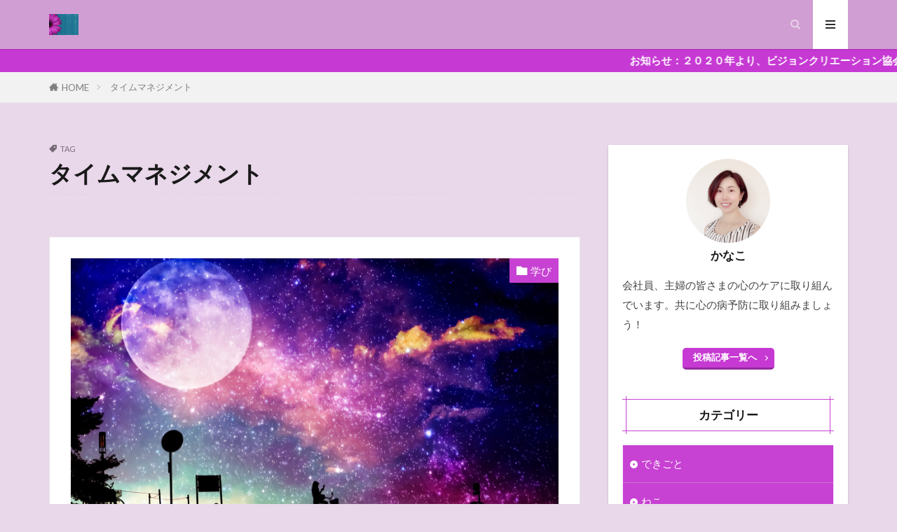

--- FILE ---
content_type: text/html; charset=UTF-8
request_url: https://kana3.jp/archives/tag/%E3%82%BF%E3%82%A4%E3%83%A0%E3%83%9E%E3%83%8D%E3%82%B8%E3%83%A1%E3%83%B3%E3%83%88
body_size: 15972
content:

<!DOCTYPE html>

<html lang="ja" prefix="og: http://ogp.me/ns#" class="t-html 
t-middle t-middle-pc">

<head prefix="og: http://ogp.me/ns# fb: http://ogp.me/ns/fb# article: http://ogp.me/ns/article#">
<meta charset="UTF-8">
<title>タイムマネジメント│自分の人生を生きる</title>
<meta name='robots' content='max-image-preview:large' />
<link rel='stylesheet' id='wp-block-library-css'  href='https://kana3.jp/wp-includes/css/dist/block-library/style.min.css?ver=5.7.14' type='text/css' media='all' />
<link rel="https://api.w.org/" href="https://kana3.jp/wp-json/" /><link rel="alternate" type="application/json" href="https://kana3.jp/wp-json/wp/v2/tags/101" /><link rel="stylesheet" href="https://kana3.jp/wp-content/themes/the-thor/css/icon.min.css">
<link rel="stylesheet" href="https://fonts.googleapis.com/css?family=Lato:100,300,400,700,900">
<link rel="stylesheet" href="https://fonts.googleapis.com/css?family=Fjalla+One">
<link rel="stylesheet" href="https://fonts.googleapis.com/css?family=Noto+Sans+JP:100,200,300,400,500,600,700,800,900">
<link rel="stylesheet" href="https://kana3.jp/wp-content/themes/the-thor/style.min.css">
<script src="https://ajax.googleapis.com/ajax/libs/jquery/1.12.4/jquery.min.js"></script>
<meta http-equiv="X-UA-Compatible" content="IE=edge">
<meta name="viewport" content="width=device-width, initial-scale=1, viewport-fit=cover"/>
<script>
(function(i,s,o,g,r,a,m){i['GoogleAnalyticsObject']=r;i[r]=i[r]||function(){
(i[r].q=i[r].q||[]).push(arguments)},i[r].l=1*new Date();a=s.createElement(o),
m=s.getElementsByTagName(o)[0];a.async=1;a.src=g;m.parentNode.insertBefore(a,m)
})(window,document,'script','https://www.google-analytics.com/analytics.js','ga');

ga('create', 'UA-113978060-1', 'auto');
ga('send', 'pageview');
</script>
<style>
.widget.widget_nav_menu ul.menu{border-color: rgba(199,65,211,0.15);}.widget.widget_nav_menu ul.menu li{border-color: rgba(199,65,211,0.75);}.widget.widget_nav_menu ul.menu .sub-menu li{border-color: rgba(199,65,211,0.15);}.widget.widget_nav_menu ul.menu .sub-menu li .sub-menu li:first-child{border-color: rgba(199,65,211,0.15);}.widget.widget_nav_menu ul.menu li a:hover{background-color: rgba(199,65,211,0.75);}.widget.widget_nav_menu ul.menu .current-menu-item > a{background-color: rgba(199,65,211,0.75);}.widget.widget_nav_menu ul.menu li .sub-menu li a:before {color:#c741d3;}.widget.widget_nav_menu ul.menu li a{background-color:#c741d3;}.widget.widget_nav_menu ul.menu .sub-menu a:hover{color:#c741d3;}.widget.widget_nav_menu ul.menu .sub-menu .current-menu-item a{color:#c741d3;}.widget.widget_categories ul{border-color: rgba(199,65,211,0.15);}.widget.widget_categories ul li{border-color: rgba(199,65,211,0.75);}.widget.widget_categories ul .children li{border-color: rgba(199,65,211,0.15);}.widget.widget_categories ul .children li .children li:first-child{border-color: rgba(199,65,211,0.15);}.widget.widget_categories ul li a:hover{background-color: rgba(199,65,211,0.75);}.widget.widget_categories ul .current-menu-item > a{background-color: rgba(199,65,211,0.75);}.widget.widget_categories ul li .children li a:before {color:#c741d3;}.widget.widget_categories ul li a{background-color:#c741d3;}.widget.widget_categories ul .children a:hover{color:#c741d3;}.widget.widget_categories ul .children .current-menu-item a{color:#c741d3;}.widgetSearch__input:hover{border-color:#c741d3;}.widgetCatTitle{background-color:#c741d3;}.widgetCatTitle__inner{background-color:#c741d3;}.widgetSearch__submit:hover{background-color:#c741d3;}.widgetProfile__sns{background-color:#c741d3;}.widget.widget_calendar .calendar_wrap tbody a:hover{background-color:#c741d3;}.widget ul li a:hover{color:#c741d3;}.widget.widget_rss .rsswidget:hover{color:#c741d3;}.widget.widget_tag_cloud a:hover{background-color:#c741d3;}.widget select:hover{border-color:#c741d3;}.widgetSearch__checkLabel:hover:after{border-color:#c741d3;}.widgetSearch__check:checked .widgetSearch__checkLabel:before, .widgetSearch__check:checked + .widgetSearch__checkLabel:before{border-color:#c741d3;}.widgetTab__item.current{border-top-color:#c741d3;}.widgetTab__item:hover{border-top-color:#c741d3;}.searchHead__title{background-color:#c741d3;}.searchHead__submit:hover{color:#c741d3;}.menuBtn__close:hover{color:#c741d3;}.menuBtn__link:hover{color:#c741d3;}@media only screen and (min-width: 992px){.menuBtn__link {background-color:#c741d3;}}.t-headerCenter .menuBtn__link:hover{color:#c741d3;}.searchBtn__close:hover{color:#c741d3;}.searchBtn__link:hover{color:#c741d3;}.breadcrumb__item a:hover{color:#c741d3;}.pager__item{color:#c741d3;}.pager__item:hover, .pager__item-current{background-color:#c741d3; color:#fff;}.page-numbers{color:#c741d3;}.page-numbers:hover, .page-numbers.current{background-color:#c741d3; color:#fff;}.pagePager__item{color:#c741d3;}.pagePager__item:hover, .pagePager__item-current{background-color:#c741d3; color:#fff;}.heading a:hover{color:#c741d3;}.eyecatch__cat{background-color:#c741d3;}.the__category{background-color:#c741d3;}.dateList__item a:hover{color:#c741d3;}.controllerFooter__item:last-child{background-color:#c741d3;}.controllerFooter__close{background-color:#c741d3;}.bottomFooter__topBtn{background-color:#c741d3;}.mask-color{background-color:#c741d3;}.mask-colorgray{background-color:#c741d3;}.pickup3__item{background-color:#c741d3;}.categoryBox__title{color:#c741d3;}.comments__list .comment-meta{background-color:#c741d3;}.comment-respond .submit{background-color:#c741d3;}.prevNext__pop{background-color:#c741d3;}.swiper-pagination-bullet-active{background-color:#c741d3;}.swiper-slider .swiper-button-next, .swiper-slider .swiper-container-rtl .swiper-button-prev, .swiper-slider .swiper-button-prev, .swiper-slider .swiper-container-rtl .swiper-button-next	{background-color:#c741d3;}body{background:#e9d7ea;}.infoHead{background-color:#c639d3;}.t-headerColor .l-header{background-color:#d19ed3;}.t-headerColor .globalNavi::before{background: -webkit-gradient(linear,left top,right top,color-stop(0%,rgba(255,255,255,0)),color-stop(100%,#d19ed3));}.t-headerColor .subNavi__link-pickup:hover{color:#d19ed3;}.snsFooter{background-color:#c741d3}.widget-main .heading.heading-widget{background-color:#c741d3}.widget-main .heading.heading-widgetsimple{background-color:#c741d3}.widget-main .heading.heading-widgetsimplewide{background-color:#c741d3}.widget-main .heading.heading-widgetwide{background-color:#c741d3}.widget-main .heading.heading-widgetbottom:before{border-color:#c741d3}.widget-main .heading.heading-widgetborder{border-color:#c741d3}.widget-main .heading.heading-widgetborder::before,.widget-main .heading.heading-widgetborder::after{background-color:#c741d3}.widget-side .heading.heading-widget{background-color:#c741d3}.widget-side .heading.heading-widgetsimple{background-color:#c741d3}.widget-side .heading.heading-widgetsimplewide{background-color:#c741d3}.widget-side .heading.heading-widgetwide{background-color:#c741d3}.widget-side .heading.heading-widgetbottom:before{border-color:#c741d3}.widget-side .heading.heading-widgetborder{border-color:#c741d3}.widget-side .heading.heading-widgetborder::before,.widget-side .heading.heading-widgetborder::after{background-color:#c741d3}.widget-foot .heading.heading-widget{background-color:#c741d3}.widget-foot .heading.heading-widgetsimple{background-color:#c741d3}.widget-foot .heading.heading-widgetsimplewide{background-color:#c741d3}.widget-foot .heading.heading-widgetwide{background-color:#c741d3}.widget-foot .heading.heading-widgetbottom:before{border-color:#c741d3}.widget-foot .heading.heading-widgetborder{border-color:#c741d3}.widget-foot .heading.heading-widgetborder::before,.widget-foot .heading.heading-widgetborder::after{background-color:#c741d3}.widget-menu .heading.heading-widget{background-color:#c741d3}.widget-menu .heading.heading-widgetsimple{background-color:#c741d3}.widget-menu .heading.heading-widgetsimplewide{background-color:#c741d3}.widget-menu .heading.heading-widgetwide{background-color:#c741d3}.widget-menu .heading.heading-widgetbottom:before{border-color:#c741d3}.widget-menu .heading.heading-widgetborder{border-color:#c741d3}.widget-menu .heading.heading-widgetborder::before,.widget-menu .heading.heading-widgetborder::after{background-color:#c741d3}.still__bg.mask.mask-color{background-color:#c741d3}.rankingBox__bg{background-color:#c741d3}.commonCtr__bg.mask.mask-colorgray{background-color:#f7caf2}.the__ribbon{background-color:#c741d3}.the__ribbon:after{border-left-color:#c741d3; border-right-color:#c741d3}.content .balloon .balloon__img-left div {background-image:url("https://kana3.jp/wp-content/uploads/2019/12/unnamed-2l.jpg");}.content .balloon .balloon__img-right div {background-image:url("https://kana3.jp/wp-content/uploads/2019/12/unnamed-1.jpg");}.postCta.u-border{border-color:#c741d3}.content .afTagBox__btnDetail{background-color:#c741d3;}.widget .widgetAfTag__btnDetail{background-color:#c741d3;}.content .afTagBox__btnAf{background-color:#c741d3;}.widget .widgetAfTag__btnAf{background-color:#c741d3;}.content a{color:#c92e95;}.phrase a{color:#c92e95;}.content .sitemap li a:hover{color:#c92e95;}.content h2 a:hover,.content h3 a:hover,.content h4 a:hover,.content h5 a:hover{color:#c92e95;}.content ul.menu li a:hover{color:#c92e95;}.content .es-LiconBox:before{background-color:#a83f3f;}.content .es-LiconCircle:before{background-color:#a83f3f;}.content .es-BTiconBox:before{background-color:#a83f3f;}.content .es-BTiconCircle:before{background-color:#a83f3f;}.content .es-BiconObi{border-color:#a83f3f;}.content .es-BiconCorner:before{background-color:#a83f3f;}.content .es-BiconCircle:before{background-color:#a83f3f;}.content .es-BmarkHatena::before{background-color:#005293;}.content .es-BmarkExcl::before{background-color:#b60105;}.content .es-BmarkQ::before{background-color:#005293;}.content .es-BmarkQ::after{border-top-color:#005293;}.content .es-BmarkA::before{color:#b60105;}.content .es-BsubTradi::before{color:#ffffff;background-color:#b60105;border-color:#b60105;}.btn__link-primary{color:#ffffff; background-color:#c639d3;}.content .btn__link-primary{color:#ffffff; background-color:#c639d3;}.searchBtn__contentInner .btn__link-search{color:#ffffff; background-color:#c639d3;}.btn__link-secondary{color:#ffffff; background-color:#c639d3;}.content .btn__link-secondary{color:#ffffff; background-color:#c639d3;}.btn__link-search{color:#ffffff; background-color:#c639d3;}.btn__link-normal{color:#c639d3;}.content .btn__link-normal{color:#c639d3;}.btn__link-normal:hover{background-color:#c639d3;}.content .btn__link-normal:hover{background-color:#c639d3;}.comments__list .comment-reply-link{color:#c639d3;}.comments__list .comment-reply-link:hover{background-color:#c639d3;}@media only screen and (min-width: 992px){.subNavi__link-pickup{color:#c639d3;}}@media only screen and (min-width: 992px){.subNavi__link-pickup:hover{background-color:#c639d3;}}.content h2{color:#191919}.content h3{color:#191919}.content h4{color:#191919}.content h5{color:#191919}.content ul > li::before{color:#a83f3f;}.content ul{color:#191919;}.content ol > li::before{color:#a83f3f; border-color:#a83f3f;}.content ol > li > ol > li::before{background-color:#a83f3f; border-color:#a83f3f;}.content ol > li > ol > li > ol > li::before{color:#a83f3f; border-color:#a83f3f;}.content ol{color:#191919;}.content .balloon .balloon__text{color:#191919; background-color:#f2f2f2;}.content .balloon .balloon__text-left:before{border-left-color:#f2f2f2;}.content .balloon .balloon__text-right:before{border-right-color:#f2f2f2;}.content .balloon-boder .balloon__text{color:#191919; background-color:#ffffff;  border-color:#d8d8d8;}.content .balloon-boder .balloon__text-left:before{border-left-color:#d8d8d8;}.content .balloon-boder .balloon__text-left:after{border-left-color:#ffffff;}.content .balloon-boder .balloon__text-right:before{border-right-color:#d8d8d8;}.content .balloon-boder .balloon__text-right:after{border-right-color:#ffffff;}.content blockquote{color:#191919; background-color:#f2f2f2;}.content blockquote::before{color:#d8d8d8;}.content table{color:#191919; border-top-color:#E5E5E5; border-left-color:#E5E5E5;}.content table th{background:#7f7f7f; color:#ffffff; ;border-right-color:#E5E5E5; border-bottom-color:#E5E5E5;}.content table td{background:#ffffff; ;border-right-color:#E5E5E5; border-bottom-color:#E5E5E5;}.content table tr:nth-child(odd) td{background-color:#f2f2f2;}
</style>
<link rel="icon" href="https://kana3.jp/wp-content/uploads/2019/12/cropped-background-4210320__340-32x32.jpg" sizes="32x32" />
<link rel="icon" href="https://kana3.jp/wp-content/uploads/2019/12/cropped-background-4210320__340-192x192.jpg" sizes="192x192" />
<link rel="apple-touch-icon" href="https://kana3.jp/wp-content/uploads/2019/12/cropped-background-4210320__340-180x180.jpg" />
<meta name="msapplication-TileImage" content="https://kana3.jp/wp-content/uploads/2019/12/cropped-background-4210320__340-270x270.jpg" />
<meta property="og:site_name" content="自分の人生を生きる" />
<meta property="og:type" content="website" />
<meta property="og:title" content="タイムマネジメント│自分の人生を生きる" />
<meta property="og:description" content="～私らしさを探索～" />
<meta property="og:url" content="https://kana3.jp/archives/tag/%e3%82%bf%e3%82%a4%e3%83%a0%e3%83%9e%e3%83%8d%e3%82%b8%e3%83%a1%e3%83%b3%e3%83%88" />
<meta property="og:image" content="https://kana3.jp/wp-content/themes/the-thor/img/img_no_768.gif" />
<meta name="twitter:card" content="summary" />


</head>
<body class=" t-logoSp t-logoPc t-headerColor" id="top">


  <!--l-header-->
  <header class="l-header l-header-shadow">
    <div class="container container-header">

      <!--logo-->
			<p class="siteTitle">
				<a class="siteTitle__link" href="https://kana3.jp">
											<img class="siteTitle__logo" src="https://kana3.jp/wp-content/uploads/2019/12/background-4210320__340.jpg" alt="自分の人生を生きる" width="480" height="340" >
					        </a>
      </p>      <!--/logo-->


      

							<!--subNavi-->
				<nav class="subNavi">
	        	        				</nav>
				<!--/subNavi-->
			

            <!--searchBtn-->
			<div class="searchBtn">
        <input class="searchBtn__checkbox" id="searchBtn-checkbox" type="checkbox">
        <label class="searchBtn__link searchBtn__link-text icon-search" for="searchBtn-checkbox"></label>
        <label class="searchBtn__unshown" for="searchBtn-checkbox"></label>

        <div class="searchBtn__content">
          <div class="searchBtn__scroll">
            <label class="searchBtn__close" for="searchBtn-checkbox"><i class="icon-close"></i>CLOSE</label>
            <div class="searchBtn__contentInner">
              <aside class="widget">
  <div class="widgetSearch">
    <form method="get" action="https://kana3.jp" target="_top">
  <div class="widgetSearch__contents">
    <h3 class="heading heading-tertiary">キーワード</h3>
    <input class="widgetSearch__input widgetSearch__input-max" type="text" name="s" placeholder="キーワードを入力" value="">

    
  </div>

  <div class="widgetSearch__contents">
    <h3 class="heading heading-tertiary">カテゴリー</h3>
	<select  name='cat' id='cat_697eb6d1f3bf3' class='widgetSearch__select' >
	<option value=''>カテゴリーを選択</option>
	<option class="level-0" value="1">未分類</option>
	<option class="level-0" value="6">業務日記</option>
	<option class="level-0" value="7">イベント</option>
	<option class="level-0" value="14">心理学</option>
	<option class="level-0" value="15">ねこ</option>
	<option class="level-0" value="16">中国語</option>
	<option class="level-0" value="17">学び</option>
	<option class="level-0" value="18">できごと</option>
	<option class="level-0" value="19">散歩</option>
</select>
  </div>

  	<div class="widgetSearch__tag">
    <h3 class="heading heading-tertiary">タグ</h3>
    <label><input class="widgetSearch__check" type="checkbox" name="tag[]" value="paypay" /><span class="widgetSearch__checkLabel">PAYPAY</span></label><label><input class="widgetSearch__check" type="checkbox" name="tag[]" value="vba" /><span class="widgetSearch__checkLabel">VBA</span></label><label><input class="widgetSearch__check" type="checkbox" name="tag[]" value="%e3%80%8c%e3%82%a2%e3%83%9b%e3%81%a8%e3%81%af%e6%88%a6%e3%81%86%e3%81%aa%e3%80%8d" /><span class="widgetSearch__checkLabel">「アホとは戦うな」</span></label><label><input class="widgetSearch__check" type="checkbox" name="tag[]" value="%e3%81%82%e3%81%8a%e3%82%8a%e9%81%8b%e8%bb%a2" /><span class="widgetSearch__checkLabel">あおり運転</span></label><label><input class="widgetSearch__check" type="checkbox" name="tag[]" value="%e3%81%82%e3%82%8a%e3%81%8c%e3%81%a8%e3%81%86%e4%bc%9a%e8%a8%88" /><span class="widgetSearch__checkLabel">ありがとう会計</span></label><label><input class="widgetSearch__check" type="checkbox" name="tag[]" value="%e3%81%84%e3%81%a4%e8%b5%b7%e3%81%93%e3%81%a3%e3%81%a6%e3%82%82%e3%81%8a%e3%81%8b%e3%81%97%e3%81%8f%e3%81%aa%e3%81%84" /><span class="widgetSearch__checkLabel">いつ起こってもおかしくない</span></label><label><input class="widgetSearch__check" type="checkbox" name="tag[]" value="%e3%81%86%e3%81%a3%e3%81%99%e3%82%89%e3%83%a1%e3%82%a4%e3%82%af" /><span class="widgetSearch__checkLabel">うっすらメイク</span></label><label><input class="widgetSearch__check" type="checkbox" name="tag[]" value="%e3%81%86%e3%81%a4%e4%ba%88%e9%98%b2" /><span class="widgetSearch__checkLabel">うつ予防</span></label><label><input class="widgetSearch__check" type="checkbox" name="tag[]" value="%e3%81%8a%e3%83%90%e3%82%ab" /><span class="widgetSearch__checkLabel">おバカ</span></label><label><input class="widgetSearch__check" type="checkbox" name="tag[]" value="%e3%81%8a%e6%b0%97%e3%81%ab%e5%85%a5%e3%82%8a%e3%81%ae%e6%b4%8b%e6%9c%8d" /><span class="widgetSearch__checkLabel">お気に入りの洋服</span></label><label><input class="widgetSearch__check" type="checkbox" name="tag[]" value="%e3%81%8a%e8%8c%b6%e4%bc%9a" /><span class="widgetSearch__checkLabel">お茶会</span></label><label><input class="widgetSearch__check" type="checkbox" name="tag[]" value="%e3%81%8d%e3%81%a1%e3%82%93%e3%81%a8%e8%87%aa%e5%88%86%e3%81%ae%e8%a8%80%e8%91%89%e3%81%a7%e8%aa%ac%e6%98%8e%e3%81%99%e3%82%8b" /><span class="widgetSearch__checkLabel">きちんと自分の言葉で説明する</span></label><label><input class="widgetSearch__check" type="checkbox" name="tag[]" value="%e3%81%93%e3%82%8c%e3%81%8b%e3%82%89%e3%81%ae%e3%81%93%e3%81%a8" /><span class="widgetSearch__checkLabel">これからのこと</span></label><label><input class="widgetSearch__check" type="checkbox" name="tag[]" value="%e3%81%94%e3%82%81%e3%82%93%e3%81%aa%e3%81%84%e3%81%a8%e3%81%84%e3%81%86%e6%b0%97%e6%8c%81%e3%81%a1" /><span class="widgetSearch__checkLabel">ごめんないという気持ち</span></label><label><input class="widgetSearch__check" type="checkbox" name="tag[]" value="%e3%81%99%e3%81%94%e3%81%84%e4%ba%ba%e3%81%9f%e3%81%a1%e3%81%ae%e6%80%9d%e8%80%83" /><span class="widgetSearch__checkLabel">すごい人たちの思考</span></label><label><input class="widgetSearch__check" type="checkbox" name="tag[]" value="%e3%81%9d%e3%82%8c%e3%81%a7%e3%81%84%e3%81%84%e3%81%ae%e3%81%8b%ef%bc%9f" /><span class="widgetSearch__checkLabel">それでいいのか？</span></label><label><input class="widgetSearch__check" type="checkbox" name="tag[]" value="%e3%81%9f%e3%81%a0%e5%8f%97%e3%81%91%e5%8f%96%e3%82%8b%e3%81%a8%e3%81%84%e3%81%86%e3%81%93%e3%81%a8" /><span class="widgetSearch__checkLabel">ただ受け取るということ</span></label><label><input class="widgetSearch__check" type="checkbox" name="tag[]" value="%e3%81%a4%e3%81%84%e3%81%a6%e3%81%84%e3%81%8f%ef%bc%9f%e3%81%82%e3%81%8d%e3%82%89%e3%82%81%e3%82%8b%ef%bc%9f" /><span class="widgetSearch__checkLabel">ついていく？あきらめる？</span></label><label><input class="widgetSearch__check" type="checkbox" name="tag[]" value="%e3%81%a4%e3%81%aa%e3%81%8c%e3%82%8a" /><span class="widgetSearch__checkLabel">つながり</span></label><label><input class="widgetSearch__check" type="checkbox" name="tag[]" value="%e3%81%a9%e3%81%a3%e3%81%a1%e3%81%8c%e6%9c%ac%e5%bd%93%e3%81%ae%e8%87%aa%e5%88%86%ef%bc%9f" /><span class="widgetSearch__checkLabel">どっちが本当の自分？</span></label><label><input class="widgetSearch__check" type="checkbox" name="tag[]" value="%e3%81%be%e3%81%a0%e3%81%be%e3%81%a0%e7%b6%9a%e3%81%8f" /><span class="widgetSearch__checkLabel">まだまだ続く</span></label><label><input class="widgetSearch__check" type="checkbox" name="tag[]" value="%e3%82%84%e3%82%8a%e3%81%9f%e3%81%84%e3%81%93%e3%81%a8%e3%82%92%e6%98%8e%e7%a2%ba%e3%81%ab" /><span class="widgetSearch__checkLabel">やりたいことを明確に</span></label><label><input class="widgetSearch__check" type="checkbox" name="tag[]" value="%e3%82%a2%e3%82%a6%e3%83%88%e3%83%97%e3%83%83%e3%83%88" /><span class="widgetSearch__checkLabel">アウトプット</span></label><label><input class="widgetSearch__check" type="checkbox" name="tag[]" value="%e3%82%a2%e3%83%9b%e3%81%a8%e3%81%af%e6%88%a6%e3%81%86%e3%81%aa" /><span class="widgetSearch__checkLabel">アホとは戦うな</span></label><label><input class="widgetSearch__check" type="checkbox" name="tag[]" value="%e3%82%a2%e3%83%a1%e3%83%aa%e3%82%ab%e6%9d%91" /><span class="widgetSearch__checkLabel">アメリカ村</span></label><label><input class="widgetSearch__check" type="checkbox" name="tag[]" value="%e3%82%a4%e3%83%a4%e3%81%aa%e3%81%93%e3%81%a8" /><span class="widgetSearch__checkLabel">イヤなこと</span></label><label><input class="widgetSearch__check" type="checkbox" name="tag[]" value="%e3%82%a8%e3%82%b9%e3%83%86" /><span class="widgetSearch__checkLabel">エステ</span></label><label><input class="widgetSearch__check" type="checkbox" name="tag[]" value="%e3%82%aa%e3%83%95%e3%82%a3%e3%82%b9%e3%82%ab%e3%82%b8%e3%83%a5%e3%82%a2%e3%83%ab" /><span class="widgetSearch__checkLabel">オフィスカジュアル</span></label><label><input class="widgetSearch__check" type="checkbox" name="tag[]" value="%e3%82%aa%e3%83%bc%e3%83%89%e3%83%aa%e3%83%bc%e6%98%a5%e6%97%a5%e3%81%ae%e3%83%97%e3%83%ad%e3%83%9d%e3%83%bc%e3%82%ba" /><span class="widgetSearch__checkLabel">オードリー春日のプロポーズ</span></label><label><input class="widgetSearch__check" type="checkbox" name="tag[]" value="%e3%82%ab%e3%82%a6%e3%83%b3%e3%82%bb%e3%83%aa%e3%83%b3%e3%82%b0" /><span class="widgetSearch__checkLabel">カウンセリング</span></label><label><input class="widgetSearch__check" type="checkbox" name="tag[]" value="%e3%82%ad%e3%83%a3%e3%83%aa%e3%82%a2%e3%82%a2%e3%83%b3%e3%82%ab%e3%83%bc" /><span class="widgetSearch__checkLabel">キャリアアンカー</span></label><label><input class="widgetSearch__check" type="checkbox" name="tag[]" value="%e3%82%ad%e3%83%a3%e3%83%aa%e3%82%a2%e3%82%b3%e3%83%b3%e3%82%b5%e3%83%ab%e3%82%bf%e3%83%b3%e3%83%88" /><span class="widgetSearch__checkLabel">キャリアコンサルタント</span></label><label><input class="widgetSearch__check" type="checkbox" name="tag[]" value="%e3%82%ad%e3%83%a3%e3%83%aa%e3%82%a2%e3%82%b3%e3%83%b3%e3%82%b5%e3%83%ab%e3%82%bf%e3%83%b3%e3%83%88%e3%81%a8%e3%81%af%ef%bc%9f" /><span class="widgetSearch__checkLabel">キャリアコンサルタントとは？</span></label><label><input class="widgetSearch__check" type="checkbox" name="tag[]" value="%e3%82%ad%e3%83%a3%e3%83%aa%e3%82%a2%e3%82%b3%e3%83%b3%e3%82%b5%e3%83%ab%e3%82%bf%e3%83%b3%e3%83%88%e5%90%88%e6%a0%bc%e7%99%ba%e8%a1%a8" /><span class="widgetSearch__checkLabel">キャリアコンサルタント合格発表</span></label><label><input class="widgetSearch__check" type="checkbox" name="tag[]" value="%e3%82%ad%e3%83%a3%e3%83%aa%e3%82%a2%e3%82%b3%e3%83%b3%e3%82%b5%e3%83%ab%e3%82%bf%e3%83%b3%e3%83%88%e8%a9%a6%e9%a8%93" /><span class="widgetSearch__checkLabel">キャリアコンサルタント試験</span></label><label><input class="widgetSearch__check" type="checkbox" name="tag[]" value="%e3%82%ad%e3%83%a3%e3%83%aa%e3%82%a2%e3%82%b3%e3%83%b3%e3%82%b5%e3%83%ab%e3%83%86%e3%82%a3%e3%83%b3%e3%82%b0" /><span class="widgetSearch__checkLabel">キャリアコンサルティング</span></label><label><input class="widgetSearch__check" type="checkbox" name="tag[]" value="%e3%82%ad%e3%83%a3%e3%83%aa%e3%82%b3%e3%83%b3%e3%81%a3%e3%81%a6%ef%bc%9f" /><span class="widgetSearch__checkLabel">キャリコンって？</span></label><label><input class="widgetSearch__check" type="checkbox" name="tag[]" value="%e3%82%ad%e3%83%a3%e3%83%aa%e3%82%b3%e3%83%b3%e8%a9%a6%e9%a8%93" /><span class="widgetSearch__checkLabel">キャリコン試験</span></label><label><input class="widgetSearch__check" type="checkbox" name="tag[]" value="%e3%82%b3%e3%83%9f%e3%83%83%e3%83%88" /><span class="widgetSearch__checkLabel">コミット</span></label><label><input class="widgetSearch__check" type="checkbox" name="tag[]" value="%e3%82%b3%e3%83%9f%e3%83%a5%e3%83%8b%e3%82%b1%e3%83%bc%e3%82%b7%e3%83%a7%e3%83%b3" /><span class="widgetSearch__checkLabel">コミュニケーション</span></label><label><input class="widgetSearch__check" type="checkbox" name="tag[]" value="%e3%82%b3%e3%83%b3%e3%82%b5%e3%83%ab" /><span class="widgetSearch__checkLabel">コンサル</span></label><label><input class="widgetSearch__check" type="checkbox" name="tag[]" value="%e3%82%b3%e3%83%b3%e3%82%b5%e3%83%ab%e3%82%bf%e3%83%b3%e3%83%88" /><span class="widgetSearch__checkLabel">コンサルタント</span></label><label><input class="widgetSearch__check" type="checkbox" name="tag[]" value="%e3%82%b3%e3%83%b3%e3%83%88%e3%83%ad%e3%83%bc%e3%83%ab" /><span class="widgetSearch__checkLabel">コントロール</span></label><label><input class="widgetSearch__check" type="checkbox" name="tag[]" value="%e3%82%b5%e3%82%a4%e3%82%b3%e3%83%bb%e3%82%b5%e3%82%a4%e3%83%90%e3%83%8d%e3%83%86%e3%82%a3%e3%82%af%e3%82%b9" /><span class="widgetSearch__checkLabel">サイコ・サイバネティクス</span></label><label><input class="widgetSearch__check" type="checkbox" name="tag[]" value="%e3%82%b5%e3%83%9e%e3%83%bc%e3%82%bf%e3%82%a4%e3%83%a0" /><span class="widgetSearch__checkLabel">サマータイム</span></label><label><input class="widgetSearch__check" type="checkbox" name="tag[]" value="%e3%82%b7%e3%82%b9%e3%83%86%e3%83%a0" /><span class="widgetSearch__checkLabel">システム</span></label><label><input class="widgetSearch__check" type="checkbox" name="tag[]" value="%e3%82%b7%e3%82%b9%e3%83%86%e3%83%a0%e3%81%ab%e7%bf%bb%e5%bc%84%e3%81%95%e3%82%8c%e3%82%8b" /><span class="widgetSearch__checkLabel">システムに翻弄される</span></label><label><input class="widgetSearch__check" type="checkbox" name="tag[]" value="%e3%82%b7%e3%82%b9%e3%83%86%e3%83%a0%e3%82%92%e6%b4%bb%e3%81%8b%e3%81%99%e3%82%82%e6%ae%ba%e3%81%99%e3%82%82%e6%8c%87%e7%a4%ba%e6%ac%a1%e7%ac%ac" /><span class="widgetSearch__checkLabel">システムを活かすも殺すも指示次第</span></label><label><input class="widgetSearch__check" type="checkbox" name="tag[]" value="%e3%82%b7%e3%82%b9%e3%83%86%e3%83%a0%e3%82%b3%e3%83%b3%e3%82%b5%e3%83%ab%e3%82%bf%e3%83%b3%e3%83%88%e3%81%a8%e3%81%af%ef%bc%9f" /><span class="widgetSearch__checkLabel">システムコンサルタントとは？</span></label><label><input class="widgetSearch__check" type="checkbox" name="tag[]" value="%e3%82%b7%e3%82%b9%e3%83%86%e3%83%a0%e5%8c%96" /><span class="widgetSearch__checkLabel">システム化</span></label><label><input class="widgetSearch__check" type="checkbox" name="tag[]" value="%e3%82%b7%e3%82%b9%e3%83%86%e3%83%a0%e9%96%8b%e7%99%ba" /><span class="widgetSearch__checkLabel">システム開発</span></label><label><input class="widgetSearch__check" type="checkbox" name="tag[]" value="%e3%82%b7%e3%82%b9%e3%83%86%e3%83%a0%e9%96%8b%e7%99%ba%e3%81%ab%e5%90%91%e3%81%91%e3%81%a6" /><span class="widgetSearch__checkLabel">システム開発に向けて</span></label><label><input class="widgetSearch__check" type="checkbox" name="tag[]" value="%e3%82%b7%e3%83%81%e3%83%a5%e3%82%a8%e3%83%bc%e3%82%b7%e3%83%a7%e3%83%b3%e3%82%92%e8%80%83%e3%81%88%e3%82%8b" /><span class="widgetSearch__checkLabel">シチュエーションを考える</span></label><label><input class="widgetSearch__check" type="checkbox" name="tag[]" value="%e3%82%b7%e3%83%95%e3%83%88" /><span class="widgetSearch__checkLabel">シフト</span></label><label><input class="widgetSearch__check" type="checkbox" name="tag[]" value="%e3%82%b8%e3%83%a3%e3%83%83%e3%82%b8" /><span class="widgetSearch__checkLabel">ジャッジ</span></label><label><input class="widgetSearch__check" type="checkbox" name="tag[]" value="%e3%82%b9%e3%82%bf%e3%82%a4%e3%83%aa%e3%82%b9%e3%83%88" /><span class="widgetSearch__checkLabel">スタイリスト</span></label><label><input class="widgetSearch__check" type="checkbox" name="tag[]" value="%e3%82%b9%e3%83%88%e3%83%ac%e3%83%b3%e3%82%b0%e3%82%b9%e3%83%95%e3%82%a1%e3%82%a4%e3%83%b3%e3%83%80%e3%83%bc" /><span class="widgetSearch__checkLabel">ストレングスファインダー</span></label><label><input class="widgetSearch__check" type="checkbox" name="tag[]" value="%e3%82%bb%e3%83%9f%e3%83%8a%e3%83%bc" /><span class="widgetSearch__checkLabel">セミナー</span></label><label><input class="widgetSearch__check" type="checkbox" name="tag[]" value="%e3%82%bf%e3%82%a4%e3%83%a0%e3%83%9e%e3%83%8d%e3%82%b8%e3%83%a1%e3%83%b3%e3%83%88" /><span class="widgetSearch__checkLabel">タイムマネジメント</span></label><label><input class="widgetSearch__check" type="checkbox" name="tag[]" value="%e3%82%bf%e3%83%bc%e3%82%b2%e3%83%83%e3%83%88" /><span class="widgetSearch__checkLabel">ターゲット</span></label><label><input class="widgetSearch__check" type="checkbox" name="tag[]" value="%e3%83%80%e3%82%a4%e3%82%a8%e3%83%83%e3%83%88" /><span class="widgetSearch__checkLabel">ダイエット</span></label><label><input class="widgetSearch__check" type="checkbox" name="tag[]" value="%e3%83%80%e3%82%a4%e3%82%a8%e3%83%83%e3%83%88%e3%81%a8%e5%81%a5%e5%ba%b7" /><span class="widgetSearch__checkLabel">ダイエットと健康</span></label><label><input class="widgetSearch__check" type="checkbox" name="tag[]" value="%e3%83%8b%e3%83%a5%e3%82%a2%e3%83%b3%e3%82%b9%e3%81%ae%e9%81%95%e3%81%84" /><span class="widgetSearch__checkLabel">ニュアンスの違い</span></label><label><input class="widgetSearch__check" type="checkbox" name="tag[]" value="%e3%83%8b%e3%83%bc%e3%82%ba" /><span class="widgetSearch__checkLabel">ニーズ</span></label><label><input class="widgetSearch__check" type="checkbox" name="tag[]" value="%e3%83%8e%e3%83%bc%e3%83%95%e3%82%a1%e3%83%b3%e3%83%87" /><span class="widgetSearch__checkLabel">ノーファンデ</span></label><label><input class="widgetSearch__check" type="checkbox" name="tag[]" value="%e3%83%91%e3%83%83%e3%82%b1%e3%83%bc%e3%82%b8%e3%81%af%e4%b8%87%e8%83%bd%e3%81%a7%e3%81%af%e3%81%aa%e3%81%84" /><span class="widgetSearch__checkLabel">パッケージは万能ではない</span></label><label><input class="widgetSearch__check" type="checkbox" name="tag[]" value="%e3%83%91%e3%83%af%e3%83%bc%e3%82%b9%e3%83%88%e3%83%a9%e3%82%b0%e3%83%ab" /><span class="widgetSearch__checkLabel">パワーストラグル</span></label><label><input class="widgetSearch__check" type="checkbox" name="tag[]" value="%e3%83%92%e3%83%88%e5%b9%b9%e7%b4%b0%e8%83%9e%e5%9f%b9%e9%a4%8a%e6%b6%b2" /><span class="widgetSearch__checkLabel">ヒト幹細胞培養液</span></label><label><input class="widgetSearch__check" type="checkbox" name="tag[]" value="%e3%83%92%e3%83%9e" /><span class="widgetSearch__checkLabel">ヒマ</span></label><label><input class="widgetSearch__check" type="checkbox" name="tag[]" value="%e3%83%93%e3%82%b8%e3%83%8d%e3%82%b9%e3%81%ae%e5%ad%a6%e3%81%b3" /><span class="widgetSearch__checkLabel">ビジネスの学び</span></label><label><input class="widgetSearch__check" type="checkbox" name="tag[]" value="%e3%83%93%e3%82%b8%e3%83%a7%e3%83%b3" /><span class="widgetSearch__checkLabel">ビジョン</span></label><label><input class="widgetSearch__check" type="checkbox" name="tag[]" value="%e3%83%95%e3%82%a7%e3%82%a4%e3%82%b7%e3%83%a3%e3%83%ab%e3%82%a8%e3%82%b9%e3%83%86" /><span class="widgetSearch__checkLabel">フェイシャルエステ</span></label><label><input class="widgetSearch__check" type="checkbox" name="tag[]" value="%e3%83%96%e3%83%ad%e3%82%b0%e3%81%ae%e3%83%86%e3%83%bc%e3%83%9e" /><span class="widgetSearch__checkLabel">ブログのテーマ</span></label><label><input class="widgetSearch__check" type="checkbox" name="tag[]" value="%e3%83%97%e3%83%81%e3%81%86%e3%81%a4" /><span class="widgetSearch__checkLabel">プチうつ</span></label><label><input class="widgetSearch__check" type="checkbox" name="tag[]" value="%e3%83%97%e3%83%ad" /><span class="widgetSearch__checkLabel">プロ</span></label><label><input class="widgetSearch__check" type="checkbox" name="tag[]" value="%e3%83%97%e3%83%ad%e3%82%b0%e3%83%a9%e3%83%9f%e3%83%b3%e3%82%b0%e3%82%b9%e3%82%ad%e3%83%ab%e3%81%8c%e3%80%81%e3%80%81%e3%80%81" /><span class="widgetSearch__checkLabel">プログラミングスキルが、、、</span></label><label><input class="widgetSearch__check" type="checkbox" name="tag[]" value="%e3%83%97%e3%83%ad%e3%82%b8%e3%82%a7%e3%82%af%e3%83%88" /><span class="widgetSearch__checkLabel">プロジェクト</span></label><label><input class="widgetSearch__check" type="checkbox" name="tag[]" value="%e3%83%9a%e3%83%ab%e3%82%bd%e3%83%8a" /><span class="widgetSearch__checkLabel">ペルソナ</span></label><label><input class="widgetSearch__check" type="checkbox" name="tag[]" value="%e3%83%9e%e3%82%a4%e3%83%8a%e3%82%b9%e6%83%85%e5%a0%b1" /><span class="widgetSearch__checkLabel">マイナス情報</span></label><label><input class="widgetSearch__check" type="checkbox" name="tag[]" value="%e3%83%9e%e3%82%ba%e3%83%ad%e3%83%bc%e6%ac%b2%e6%b1%82%e6%ae%b5%e9%9a%8e" /><span class="widgetSearch__checkLabel">マズロー欲求段階</span></label><label><input class="widgetSearch__check" type="checkbox" name="tag[]" value="%e3%83%9e%e3%83%84%e3%83%80%e3%83%9f%e3%83%92%e3%83%ad%e3%81%95%e3%82%93" /><span class="widgetSearch__checkLabel">マツダミヒロさん</span></label><label><input class="widgetSearch__check" type="checkbox" name="tag[]" value="%e3%83%9e%e3%83%aa%e3%82%aa%e3%83%83%e3%83%88" /><span class="widgetSearch__checkLabel">マリオット</span></label><label><input class="widgetSearch__check" type="checkbox" name="tag[]" value="%e3%83%a0%e3%83%80" /><span class="widgetSearch__checkLabel">ムダ</span></label><label><input class="widgetSearch__check" type="checkbox" name="tag[]" value="%e3%83%a1%e3%83%b3%e3%82%bf%e3%83%ab%e3%82%b1%e3%82%a2" /><span class="widgetSearch__checkLabel">メンタルケア</span></label><label><input class="widgetSearch__check" type="checkbox" name="tag[]" value="%e3%83%a2%e3%83%81%e3%83%99%e3%83%bc%e3%82%b7%e3%83%a7%e3%83%b3" /><span class="widgetSearch__checkLabel">モチベーション</span></label><label><input class="widgetSearch__check" type="checkbox" name="tag[]" value="%e3%83%a6%e3%83%bc%e3%82%b6%e3%83%bc%e3%81%a8%e3%83%99%e3%83%b3%e3%83%80%e3%83%bc" /><span class="widgetSearch__checkLabel">ユーザーとベンダー</span></label><label><input class="widgetSearch__check" type="checkbox" name="tag[]" value="%e3%83%aa%e3%82%b9%e3%82%af%e3%82%92%e7%9f%a5%e3%82%8b" /><span class="widgetSearch__checkLabel">リスクを知る</span></label><label><input class="widgetSearch__check" type="checkbox" name="tag[]" value="%e3%83%ab%e3%83%bc%e3%83%ab%e3%81%ab%e5%be%93%e3%81%86" /><span class="widgetSearch__checkLabel">ルールに従う</span></label><label><input class="widgetSearch__check" type="checkbox" name="tag[]" value="%e3%83%ab%e3%83%bc%e3%83%ab%e3%82%92%e4%bd%9c%e3%82%8b" /><span class="widgetSearch__checkLabel">ルールを作る</span></label><label><input class="widgetSearch__check" type="checkbox" name="tag[]" value="%e3%83%af%e3%82%af%e3%83%af%e3%82%af%e3%82%ad%e3%83%a9%e3%82%ad%e3%83%a9" /><span class="widgetSearch__checkLabel">ワクワクキラキラ</span></label><label><input class="widgetSearch__check" type="checkbox" name="tag[]" value="%e4%b8%80%e6%ad%a9%e3%81%8c%e5%87%ba%e3%81%aa%e3%81%84" /><span class="widgetSearch__checkLabel">一歩が出ない</span></label><label><input class="widgetSearch__check" type="checkbox" name="tag[]" value="%e4%b8%96%e9%96%93%e3%81%ae%e8%aa%8d%e7%9f%a5%e5%ba%a6" /><span class="widgetSearch__checkLabel">世間の認知度</span></label><label><input class="widgetSearch__check" type="checkbox" name="tag[]" value="%e4%b8%a1%e6%96%b9%e6%9c%ac%e5%bd%93%e3%81%a7%e3%81%84%e3%81%84%e3%82%84%e3%82%93" /><span class="widgetSearch__checkLabel">両方本当でいいやん</span></label><label><input class="widgetSearch__check" type="checkbox" name="tag[]" value="%e4%b8%ad%e5%9b%bd%e8%aa%9e" /><span class="widgetSearch__checkLabel">中国語</span></label><label><input class="widgetSearch__check" type="checkbox" name="tag[]" value="%e4%b8%ad%e5%9b%bd%e8%aa%9e%e3%83%ac%e3%83%83%e3%82%b9%e3%83%b3" /><span class="widgetSearch__checkLabel">中国語レッスン</span></label><label><input class="widgetSearch__check" type="checkbox" name="tag[]" value="%e4%b8%ad%e5%9b%bd%e8%aa%9e%e7%bf%bb%e8%a8%b3" /><span class="widgetSearch__checkLabel">中国語翻訳</span></label><label><input class="widgetSearch__check" type="checkbox" name="tag[]" value="%e4%b8%ad%e9%96%93%e7%ae%a1%e7%90%86%e8%81%b7" /><span class="widgetSearch__checkLabel">中間管理職</span></label><label><input class="widgetSearch__check" type="checkbox" name="tag[]" value="%e4%b9%85%e3%81%97%e3%81%b6%e3%82%8a%e3%81%ae%e8%90%bd%e3%81%a1%e8%be%bc%e3%81%bf" /><span class="widgetSearch__checkLabel">久しぶりの落ち込み</span></label><label><input class="widgetSearch__check" type="checkbox" name="tag[]" value="%e4%ba%8b%e5%8b%99%e5%87%a6%e7%90%86%e5%8a%b9%e7%8e%87%e5%8c%96" /><span class="widgetSearch__checkLabel">事務処理効率化</span></label><label><input class="widgetSearch__check" type="checkbox" name="tag[]" value="%e4%ba%8c%e6%a5%b5%e5%8c%96" /><span class="widgetSearch__checkLabel">二極化</span></label><label><input class="widgetSearch__check" type="checkbox" name="tag[]" value="%e4%ba%8c%e9%9d%a2%e6%80%a7%ef%bc%81%ef%bc%9f" /><span class="widgetSearch__checkLabel">二面性！？</span></label><label><input class="widgetSearch__check" type="checkbox" name="tag[]" value="%e4%ba%ba%e3%81%9d%e3%82%8c%e3%81%9e%e3%82%8c" /><span class="widgetSearch__checkLabel">人それぞれ</span></label><label><input class="widgetSearch__check" type="checkbox" name="tag[]" value="%e4%ba%ba%e3%82%92%e6%86%8e%e3%81%be%e3%81%9a%e3%81%a3%e3%81%a6%e5%87%ba%e6%9d%a5%e3%82%8b%e3%81%ae%e3%81%8b%ef%bc%9f" /><span class="widgetSearch__checkLabel">人を憎まずって出来るのか？</span></label><label><input class="widgetSearch__check" type="checkbox" name="tag[]" value="%e4%ba%ba%e6%9d%90%e6%95%99%e8%82%b2" /><span class="widgetSearch__checkLabel">人材教育</span></label><label><input class="widgetSearch__check" type="checkbox" name="tag[]" value="%e4%ba%ba%e7%94%9f%e3%82%92%e6%a5%bd%e3%81%97%e3%82%80" /><span class="widgetSearch__checkLabel">人生を楽しむ</span></label><label><input class="widgetSearch__check" type="checkbox" name="tag[]" value="%e4%ba%ba%e8%b2%a1%e6%95%99%e8%82%b2" /><span class="widgetSearch__checkLabel">人財教育</span></label><label><input class="widgetSearch__check" type="checkbox" name="tag[]" value="%e4%bb%8a%e5%b9%b4%e3%82%82%e6%ae%8b%e3%82%8a%ef%bc%93%e3%81%8b%e6%9c%88" /><span class="widgetSearch__checkLabel">今年も残り３か月</span></label><label><input class="widgetSearch__check" type="checkbox" name="tag[]" value="%e4%bb%95%e4%ba%8b" /><span class="widgetSearch__checkLabel">仕事</span></label><label><input class="widgetSearch__check" type="checkbox" name="tag[]" value="%e4%bb%95%e4%ba%8b%e3%81%ae%e4%bb%95%e6%96%b9" /><span class="widgetSearch__checkLabel">仕事の仕方</span></label><label><input class="widgetSearch__check" type="checkbox" name="tag[]" value="%e4%bb%95%e4%ba%8b%e3%81%ae%e5%8a%b9%e7%8e%87%e5%8c%96" /><span class="widgetSearch__checkLabel">仕事の効率化</span></label><label><input class="widgetSearch__check" type="checkbox" name="tag[]" value="%e4%bb%95%e4%ba%8b%e3%81%ae%e8%a9%95%e4%be%a1" /><span class="widgetSearch__checkLabel">仕事の評価</span></label><label><input class="widgetSearch__check" type="checkbox" name="tag[]" value="%e4%bb%95%e4%ba%8b%e3%82%92%e6%a5%bd%e3%81%97%e3%82%80" /><span class="widgetSearch__checkLabel">仕事を楽しむ</span></label><label><input class="widgetSearch__check" type="checkbox" name="tag[]" value="%e4%bc%81%e6%a5%ad%e3%81%ae%e6%84%8f%e8%ad%98%e6%94%b9%e9%9d%a9" /><span class="widgetSearch__checkLabel">企業の意識改革</span></label><label><input class="widgetSearch__check" type="checkbox" name="tag[]" value="%e4%bc%9a%e8%a8%88" /><span class="widgetSearch__checkLabel">会計</span></label><label><input class="widgetSearch__check" type="checkbox" name="tag[]" value="%e4%bd%95%e3%82%92%e3%81%99%e3%81%b9%e3%81%8d%e3%81%8b" /><span class="widgetSearch__checkLabel">何をすべきか</span></label><label><input class="widgetSearch__check" type="checkbox" name="tag[]" value="%e4%bd%99%e8%a3%95%e3%81%8c%e3%81%aa%e3%81%84" /><span class="widgetSearch__checkLabel">余裕がない</span></label><label><input class="widgetSearch__check" type="checkbox" name="tag[]" value="%e4%bd%99%e8%a8%88%e3%81%aa%e5%a4%96%e9%83%a8%e6%83%85%e5%a0%b1%e3%82%92%e9%81%ae%e6%96%ad" /><span class="widgetSearch__checkLabel">余計な外部情報を遮断</span></label><label><input class="widgetSearch__check" type="checkbox" name="tag[]" value="%e5%81%a5%e5%ba%b7%e5%ae%a3%e8%a8%80" /><span class="widgetSearch__checkLabel">健康宣言</span></label><label><input class="widgetSearch__check" type="checkbox" name="tag[]" value="%e5%81%a5%e5%ba%b7%e7%b5%8c%e5%96%b6" /><span class="widgetSearch__checkLabel">健康経営</span></label><label><input class="widgetSearch__check" type="checkbox" name="tag[]" value="%e5%82%be%e8%81%b4" /><span class="widgetSearch__checkLabel">傾聴</span></label><label><input class="widgetSearch__check" type="checkbox" name="tag[]" value="%e5%83%8d%e3%81%8d%e6%96%b9%e6%94%b9%e9%9d%a9" /><span class="widgetSearch__checkLabel">働き方改革</span></label><label><input class="widgetSearch__check" type="checkbox" name="tag[]" value="%e5%83%8d%e3%81%8f%e6%84%8f%e5%91%b3%e3%81%af" /><span class="widgetSearch__checkLabel">働く意味は</span></label><label><input class="widgetSearch__check" type="checkbox" name="tag[]" value="%e5%85%89" /><span class="widgetSearch__checkLabel">光</span></label><label><input class="widgetSearch__check" type="checkbox" name="tag[]" value="%e5%85%a8%e5%8a%9b%e3%81%a7%e4%bb%95%e4%ba%8b%e3%81%99%e3%82%8b" /><span class="widgetSearch__checkLabel">全力で仕事する</span></label><label><input class="widgetSearch__check" type="checkbox" name="tag[]" value="%e5%85%ad%e6%98%9f%e5%8d%a0%e8%a1%93" /><span class="widgetSearch__checkLabel">六星占術</span></label><label><input class="widgetSearch__check" type="checkbox" name="tag[]" value="%e5%86%85%e8%a6%b3" /><span class="widgetSearch__checkLabel">内観</span></label><label><input class="widgetSearch__check" type="checkbox" name="tag[]" value="%e5%88%86%e3%81%8b%e3%82%89%e3%81%aa%e3%81%84%e8%87%aa%e5%88%86" /><span class="widgetSearch__checkLabel">分からない自分</span></label><label><input class="widgetSearch__check" type="checkbox" name="tag[]" value="%e5%8a%b4%e5%83%8d%e6%99%82%e9%96%93%e3%81%a8%e7%94%9f%e7%94%a3%e6%80%a7" /><span class="widgetSearch__checkLabel">労働時間と生産性</span></label><label><input class="widgetSearch__check" type="checkbox" name="tag[]" value="%e5%8a%b9%e7%8e%87" /><span class="widgetSearch__checkLabel">効率</span></label><label><input class="widgetSearch__check" type="checkbox" name="tag[]" value="%e5%8b%9d%e3%81%a4%e3%81%a3%e3%81%a6%e3%81%aa%e3%81%ab%ef%bc%9f%e6%88%a6%e3%81%86%e3%81%a3%e3%81%a6%e3%81%aa%e3%81%ab%ef%bc%9f" /><span class="widgetSearch__checkLabel">勝つってなに？戦うってなに？</span></label><label><input class="widgetSearch__check" type="checkbox" name="tag[]" value="%e5%8b%9d%e8%b2%a0%e3%81%ab%e5%8b%9d%e3%81%9f%e3%81%ad%e3%81%b0" /><span class="widgetSearch__checkLabel">勝負に勝たねば</span></label><label><input class="widgetSearch__check" type="checkbox" name="tag[]" value="%e5%8b%a4%e5%8b%99%e6%85%8b%e5%ba%a6" /><span class="widgetSearch__checkLabel">勤務態度</span></label><label><input class="widgetSearch__check" type="checkbox" name="tag[]" value="%e5%8c%96%e7%b2%a7" /><span class="widgetSearch__checkLabel">化粧</span></label><label><input class="widgetSearch__check" type="checkbox" name="tag[]" value="%e5%8d%b1%e9%99%ba%e9%81%8b%e8%bb%a2%e5%bc%b7%e5%88%b6%e6%8a%91%e6%ad%a2" /><span class="widgetSearch__checkLabel">危険運転強制抑止</span></label><label><input class="widgetSearch__check" type="checkbox" name="tag[]" value="%e5%8e%84%e4%bb%8b%e3%81%aa%e4%ba%ba" /><span class="widgetSearch__checkLabel">厄介な人</span></label><label><input class="widgetSearch__check" type="checkbox" name="tag[]" value="%e5%8f%97%e5%ae%b9" /><span class="widgetSearch__checkLabel">受容</span></label><label><input class="widgetSearch__check" type="checkbox" name="tag[]" value="%e5%8f%a4%e3%81%84%e7%a4%be%e9%a2%a8" /><span class="widgetSearch__checkLabel">古い社風</span></label><label><input class="widgetSearch__check" type="checkbox" name="tag[]" value="%e5%90%88%e3%82%8f%e3%81%aa%e3%81%84%e4%bb%95%e4%ba%8b" /><span class="widgetSearch__checkLabel">合わない仕事</span></label><label><input class="widgetSearch__check" type="checkbox" name="tag[]" value="%e5%90%a6%e5%ae%9a" /><span class="widgetSearch__checkLabel">否定</span></label><label><input class="widgetSearch__check" type="checkbox" name="tag[]" value="%e5%91%a8%e3%82%8a%e3%81%8b%e3%82%89%e3%81%ae%e5%a3%b0%e3%81%8b%e3%81%91" /><span class="widgetSearch__checkLabel">周りからの声かけ</span></label><label><input class="widgetSearch__check" type="checkbox" name="tag[]" value="%e5%91%a8%e3%82%8a%e3%81%8c%e3%81%a9%e3%81%86%e6%8e%a5%e3%81%99%e3%82%8b%e3%81%8b" /><span class="widgetSearch__checkLabel">周りがどう接するか</span></label><label><input class="widgetSearch__check" type="checkbox" name="tag[]" value="%e5%91%a8%e3%82%8a%e3%81%ae%e7%9b%ae" /><span class="widgetSearch__checkLabel">周りの目</span></label><label><input class="widgetSearch__check" type="checkbox" name="tag[]" value="%e5%95%8f%e9%a1%8c%e8%a7%a3%e6%b1%ba" /><span class="widgetSearch__checkLabel">問題解決</span></label><label><input class="widgetSearch__check" type="checkbox" name="tag[]" value="%e5%9f%b7%e7%9d%80%e3%81%99%e3%82%8b%e3%81%8b%e6%89%8b%e6%94%be%e3%81%99%e3%81%8b%e3%81%af%e8%87%aa%e5%88%86%e6%ac%a1%e7%ac%ac" /><span class="widgetSearch__checkLabel">執着するか手放すかは自分次第</span></label><label><input class="widgetSearch__check" type="checkbox" name="tag[]" value="%e5%a4%89%e5%8c%96%e3%81%ab%e6%b0%97%e4%bb%98%e3%81%8f" /><span class="widgetSearch__checkLabel">変化に気付く</span></label><label><input class="widgetSearch__check" type="checkbox" name="tag[]" value="%e5%a4%96%e4%bb%98%e3%81%91%e3%83%87%e3%82%a3%e3%82%b9%e3%83%97%e3%83%ac%e3%82%a4" /><span class="widgetSearch__checkLabel">外付けディスプレイ</span></label><label><input class="widgetSearch__check" type="checkbox" name="tag[]" value="%e5%a4%a7%e9%98%aa" /><span class="widgetSearch__checkLabel">大阪</span></label><label><input class="widgetSearch__check" type="checkbox" name="tag[]" value="%e5%a4%a9%e6%b2%b3%e7%a5%9e%e7%a4%be" /><span class="widgetSearch__checkLabel">天河神社</span></label><label><input class="widgetSearch__check" type="checkbox" name="tag[]" value="%e5%a4%a9%e7%8e%8b%e6%98%9f%e4%ba%ba" /><span class="widgetSearch__checkLabel">天王星人</span></label><label><input class="widgetSearch__check" type="checkbox" name="tag[]" value="%e5%a4%aa%e9%99%bd%e3%82%a4%e3%83%99%e3%83%b3%e3%83%88" /><span class="widgetSearch__checkLabel">太陽イベント</span></label><label><input class="widgetSearch__check" type="checkbox" name="tag[]" value="%e5%a4%b1%e6%95%97%e3%81%a8%e3%81%af" /><span class="widgetSearch__checkLabel">失敗とは</span></label><label><input class="widgetSearch__check" type="checkbox" name="tag[]" value="%e5%a5%b3%e5%ad%90%e3%81%ae%e8%b2%b7%e3%81%84%e7%89%a9" /><span class="widgetSearch__checkLabel">女子の買い物</span></label><label><input class="widgetSearch__check" type="checkbox" name="tag[]" value="%e5%a5%b3%e6%80%a7%e6%b4%bb%e8%ba%8d" /><span class="widgetSearch__checkLabel">女性活躍</span></label><label><input class="widgetSearch__check" type="checkbox" name="tag[]" value="%e5%a5%b3%e6%80%a7%e6%b4%bb%e8%ba%8d%e6%8e%a8%e9%80%b2" /><span class="widgetSearch__checkLabel">女性活躍推進</span></label><label><input class="widgetSearch__check" type="checkbox" name="tag[]" value="%e5%ad%98%e5%9c%a8%e6%84%9f" /><span class="widgetSearch__checkLabel">存在感</span></label><label><input class="widgetSearch__check" type="checkbox" name="tag[]" value="%e5%ad%a6%e3%81%b3" /><span class="widgetSearch__checkLabel">学び</span></label><label><input class="widgetSearch__check" type="checkbox" name="tag[]" value="%e5%ad%a6%e3%81%b3%e3%82%92%e7%b6%9a%e3%81%91%e3%82%8b" /><span class="widgetSearch__checkLabel">学びを続ける</span></label><label><input class="widgetSearch__check" type="checkbox" name="tag[]" value="%e5%ad%a6%e3%81%b3%e7%b6%9a%e3%81%91%e3%82%8b" /><span class="widgetSearch__checkLabel">学び続ける</span></label><label><input class="widgetSearch__check" type="checkbox" name="tag[]" value="%e5%ad%a6%e3%81%b6" /><span class="widgetSearch__checkLabel">学ぶ</span></label><label><input class="widgetSearch__check" type="checkbox" name="tag[]" value="%e5%ad%a6%e3%81%b6%e3%81%a8%e3%81%84%e3%81%86%e3%81%93%e3%81%a8" /><span class="widgetSearch__checkLabel">学ぶということ</span></label><label><input class="widgetSearch__check" type="checkbox" name="tag[]" value="%e5%ad%ab%e3%81%95%e3%82%93" /><span class="widgetSearch__checkLabel">孫さん</span></label><label><input class="widgetSearch__check" type="checkbox" name="tag[]" value="%e5%ae%8c%e7%92%a7%e3%81%aa%e4%bb%95%e6%a7%98%e3%81%af%e3%81%aa%e3%81%84" /><span class="widgetSearch__checkLabel">完璧な仕様はない</span></label><label><input class="widgetSearch__check" type="checkbox" name="tag[]" value="%e5%ae%8c%e7%92%a7%e4%b8%bb%e7%be%a9" /><span class="widgetSearch__checkLabel">完璧主義</span></label><label><input class="widgetSearch__check" type="checkbox" name="tag[]" value="%e5%af%be%e7%ad%89%e3%81%aa%e4%bc%9a%e8%a9%b1" /><span class="widgetSearch__checkLabel">対等な会話</span></label><label><input class="widgetSearch__check" type="checkbox" name="tag[]" value="%e5%af%be%e7%ad%89%e3%81%aa%e9%96%a2%e4%bf%82%e3%81%a7%e5%83%8d%e3%81%8f" /><span class="widgetSearch__checkLabel">対等な関係で働く</span></label><label><input class="widgetSearch__check" type="checkbox" name="tag[]" value="%e5%bc%b7%e3%81%bf" /><span class="widgetSearch__checkLabel">強み</span></label><label><input class="widgetSearch__check" type="checkbox" name="tag[]" value="%e5%bd%b9%e6%89%80%e4%bb%95%e4%ba%8b" /><span class="widgetSearch__checkLabel">役所仕事</span></label><label><input class="widgetSearch__check" type="checkbox" name="tag[]" value="%e5%be%a9%e6%b4%bb" /><span class="widgetSearch__checkLabel">復活</span></label><label><input class="widgetSearch__check" type="checkbox" name="tag[]" value="%e5%bf%83" /><span class="widgetSearch__checkLabel">心</span></label><label><input class="widgetSearch__check" type="checkbox" name="tag[]" value="%e5%bf%83%e3%81%ae%e5%ad%a6%e3%81%b3%e3%81%af%e6%b0%b8%e9%81%a0" /><span class="widgetSearch__checkLabel">心の学びは永遠</span></label><label><input class="widgetSearch__check" type="checkbox" name="tag[]" value="%e5%bf%83%e3%81%ae%e6%88%90%e9%95%b7%e6%ae%b5%e9%9a%8e%e3%82%82%e5%8d%83%e5%b7%ae%e4%b8%87%e5%88%a5" /><span class="widgetSearch__checkLabel">心の成長段階も千差万別</span></label><label><input class="widgetSearch__check" type="checkbox" name="tag[]" value="%e5%bf%83%e3%81%ae%e6%94%af%e3%81%88" /><span class="widgetSearch__checkLabel">心の支え</span></label><label><input class="widgetSearch__check" type="checkbox" name="tag[]" value="%e5%bf%83%e7%90%86%e3%82%bb%e3%83%a9%e3%83%94%e3%82%b9%e3%83%88" /><span class="widgetSearch__checkLabel">心理セラピスト</span></label><label><input class="widgetSearch__check" type="checkbox" name="tag[]" value="%e5%bf%83%e7%90%86%e5%ad%a6" /><span class="widgetSearch__checkLabel">心理学</span></label><label><input class="widgetSearch__check" type="checkbox" name="tag[]" value="%e5%bf%83%e7%90%86%e5%ad%a6%e8%ac%9b%e5%ba%a7" /><span class="widgetSearch__checkLabel">心理学講座</span></label><label><input class="widgetSearch__check" type="checkbox" name="tag[]" value="%e5%bf%8d%e8%80%90" /><span class="widgetSearch__checkLabel">忍耐</span></label><label><input class="widgetSearch__check" type="checkbox" name="tag[]" value="%e6%80%9d%e3%81%84%e5%87%ba%e3%81%97%e3%81%a6%e5%8f%b7%e6%b3%a3" /><span class="widgetSearch__checkLabel">思い出して号泣</span></label><label><input class="widgetSearch__check" type="checkbox" name="tag[]" value="%e6%80%9d%e3%81%84%e8%be%bc%e3%81%bf" /><span class="widgetSearch__checkLabel">思い込み</span></label><label><input class="widgetSearch__check" type="checkbox" name="tag[]" value="%e6%80%9d%e8%80%83" /><span class="widgetSearch__checkLabel">思考</span></label><label><input class="widgetSearch__check" type="checkbox" name="tag[]" value="%e6%82%94%e3%81%84%e3%81%aa%e3%81%8f%e8%b5%b0%e3%82%8a%e3%81%8d%e3%82%8b" /><span class="widgetSearch__checkLabel">悔いなく走りきる</span></label><label><input class="widgetSearch__check" type="checkbox" name="tag[]" value="%e6%82%a9%e3%81%bf%e3%81%af%e5%8d%83%e5%b7%ae%e4%b8%87%e5%88%a5" /><span class="widgetSearch__checkLabel">悩みは千差万別</span></label><label><input class="widgetSearch__check" type="checkbox" name="tag[]" value="%e6%83%85" /><span class="widgetSearch__checkLabel">情</span></label><label><input class="widgetSearch__check" type="checkbox" name="tag[]" value="%e6%83%85%e5%a0%b1" /><span class="widgetSearch__checkLabel">情報</span></label><label><input class="widgetSearch__check" type="checkbox" name="tag[]" value="%e6%84%8f%e8%ad%98" /><span class="widgetSearch__checkLabel">意識</span></label><label><input class="widgetSearch__check" type="checkbox" name="tag[]" value="%e6%84%9b%e3%81%8c%e3%81%82%e3%82%8b" /><span class="widgetSearch__checkLabel">愛がある</span></label><label><input class="widgetSearch__check" type="checkbox" name="tag[]" value="%e6%89%8b%e6%94%be%e3%81%99" /><span class="widgetSearch__checkLabel">手放す</span></label><label><input class="widgetSearch__check" type="checkbox" name="tag[]" value="%e6%89%8b%e6%94%be%e3%81%99%e3%81%a8%e3%81%84%e3%81%86%e3%81%93%e3%81%a8" /><span class="widgetSearch__checkLabel">手放すということ</span></label><label><input class="widgetSearch__check" type="checkbox" name="tag[]" value="%e6%94%b9%e5%96%84%e3%83%bb%e8%a6%8b%e7%9b%b4%e3%81%97" /><span class="widgetSearch__checkLabel">改善・見直し</span></label><label><input class="widgetSearch__check" type="checkbox" name="tag[]" value="%e6%95%99%e3%81%88%e3%82%92%e4%b9%9e%e3%81%86" /><span class="widgetSearch__checkLabel">教えを乞う</span></label><label><input class="widgetSearch__check" type="checkbox" name="tag[]" value="%e6%95%b4%e4%bd%93" /><span class="widgetSearch__checkLabel">整体</span></label><label><input class="widgetSearch__check" type="checkbox" name="tag[]" value="%e6%96%b0%e5%85%83%e5%8f%b7%e3%81%a7%e6%b0%97%e5%88%86%e3%82%82%e6%96%b0%e3%81%9f%e3%81%ab" /><span class="widgetSearch__checkLabel">新元号で気分も新たに</span></label><label><input class="widgetSearch__check" type="checkbox" name="tag[]" value="%e6%97%a5%e6%9c%ac%e3%81%ae%e6%9b%96%e6%98%a7%e3%81%95" /><span class="widgetSearch__checkLabel">日本の曖昧さ</span></label><label><input class="widgetSearch__check" type="checkbox" name="tag[]" value="%e6%99%82%e4%bb%a3%e3%81%ae%e6%b5%81%e3%82%8c" /><span class="widgetSearch__checkLabel">時代の流れ</span></label><label><input class="widgetSearch__check" type="checkbox" name="tag[]" value="%e6%99%82%e9%96%93%e3%81%8c%e3%81%aa%e3%81%84" /><span class="widgetSearch__checkLabel">時間がない</span></label><label><input class="widgetSearch__check" type="checkbox" name="tag[]" value="%e6%9c%94%e6%97%a5%e5%8f%82%e3%82%8a" /><span class="widgetSearch__checkLabel">朔日参り</span></label><label><input class="widgetSearch__check" type="checkbox" name="tag[]" value="%e6%9c%9f%e6%97%a5%e5%89%8d%e9%81%b8%e6%8c%99" /><span class="widgetSearch__checkLabel">期日前選挙</span></label><label><input class="widgetSearch__check" type="checkbox" name="tag[]" value="%e6%9c%aa%e6%9d%a5%e3%81%ae%e8%87%aa%e5%88%86%e3%82%92%e8%a8%ad%e5%ae%9a" /><span class="widgetSearch__checkLabel">未来の自分を設定</span></label><label><input class="widgetSearch__check" type="checkbox" name="tag[]" value="%e6%9c%ac%e5%bd%93%e3%81%ab%e6%82%aa%e3%81%84%e3%81%93%e3%81%a8%e3%81%97%e3%81%9f%ef%bc%9f" /><span class="widgetSearch__checkLabel">本当に悪いことした？</span></label><label><input class="widgetSearch__check" type="checkbox" name="tag[]" value="%e6%9d%a1%e4%bb%b6%e3%82%92%e3%81%a4%e3%81%91%e3%81%9f%e3%81%8c%e3%82%8b" /><span class="widgetSearch__checkLabel">条件をつけたがる</span></label><label><input class="widgetSearch__check" type="checkbox" name="tag[]" value="%e6%a4%bf%e5%a4%a7%e7%a5%9e%e7%a4%be" /><span class="widgetSearch__checkLabel">椿大神社</span></label><label><input class="widgetSearch__check" type="checkbox" name="tag[]" value="%e6%a5%ad%e5%8b%99%e3%83%95%e3%83%ad%e3%83%bc" /><span class="widgetSearch__checkLabel">業務フロー</span></label><label><input class="widgetSearch__check" type="checkbox" name="tag[]" value="%e6%a5%ad%e5%8b%99%e5%8a%b9%e7%8e%87%e5%8c%96" /><span class="widgetSearch__checkLabel">業務効率化</span></label><label><input class="widgetSearch__check" type="checkbox" name="tag[]" value="%e6%ad%a3%e7%be%a9" /><span class="widgetSearch__checkLabel">正義</span></label><label><input class="widgetSearch__check" type="checkbox" name="tag[]" value="%e6%ae%bf%e6%a7%98" /><span class="widgetSearch__checkLabel">殿様</span></label><label><input class="widgetSearch__check" type="checkbox" name="tag[]" value="%e6%b0%97%e4%bb%98%e3%81%8d" /><span class="widgetSearch__checkLabel">気付き</span></label><label><input class="widgetSearch__check" type="checkbox" name="tag[]" value="%e6%b0%97%e6%a5%bd%e3%81%ab%e7%94%9f%e3%81%8d%e3%82%88%e3%81%86" /><span class="widgetSearch__checkLabel">気楽に生きよう</span></label><label><input class="widgetSearch__check" type="checkbox" name="tag[]" value="%e6%b1%ba%e3%82%81%e3%82%8b" /><span class="widgetSearch__checkLabel">決める</span></label><label><input class="widgetSearch__check" type="checkbox" name="tag[]" value="%e6%b1%ba%e7%ae%97%e6%9b%b8%e3%81%8b%e3%82%89%e4%bc%81%e6%a5%ad%e3%81%ae%e5%95%8f%e9%a1%8c%e7%82%b9%e3%82%92%e8%aa%ad%e3%81%bf%e8%a7%a3%e3%81%8f" /><span class="widgetSearch__checkLabel">決算書から企業の問題点を読み解く</span></label><label><input class="widgetSearch__check" type="checkbox" name="tag[]" value="%e6%b5%81%e3%82%8c" /><span class="widgetSearch__checkLabel">流れ</span></label><label><input class="widgetSearch__check" type="checkbox" name="tag[]" value="%e6%b5%81%e3%82%8c%e3%81%ae%e6%95%b4%e7%90%86" /><span class="widgetSearch__checkLabel">流れの整理</span></label><label><input class="widgetSearch__check" type="checkbox" name="tag[]" value="%e6%b5%81%e3%82%8c%e3%82%8b%e3%81%be%e3%81%be%e3%81%ab" /><span class="widgetSearch__checkLabel">流れるままに</span></label><label><input class="widgetSearch__check" type="checkbox" name="tag[]" value="%e6%b5%81%e3%82%8c%e3%82%8b%e5%9b%b3" /><span class="widgetSearch__checkLabel">流れる図</span></label><label><input class="widgetSearch__check" type="checkbox" name="tag[]" value="%e7%82%8e%e4%b8%8a%e3%83%97%e3%83%ad%e3%82%b8%e3%82%a7%e3%82%af%e3%83%88" /><span class="widgetSearch__checkLabel">炎上プロジェクト</span></label><label><input class="widgetSearch__check" type="checkbox" name="tag[]" value="%e7%84%a1%e4%be%a1%e5%80%a4" /><span class="widgetSearch__checkLabel">無価値</span></label><label><input class="widgetSearch__check" type="checkbox" name="tag[]" value="%e7%84%a1%e7%bd%aa%e3%81%a7%e3%81%97%e3%82%87%ef%bc%81" /><span class="widgetSearch__checkLabel">無罪でしょ！</span></label><label><input class="widgetSearch__check" type="checkbox" name="tag[]" value="%e7%84%a6%e3%82%8a" /><span class="widgetSearch__checkLabel">焦り</span></label><label><input class="widgetSearch__check" type="checkbox" name="tag[]" value="%e7%8a%a0%e7%89%b2" /><span class="widgetSearch__checkLabel">犠牲</span></label><label><input class="widgetSearch__check" type="checkbox" name="tag[]" value="%e7%94%9f%e3%81%8d%e6%96%b9" /><span class="widgetSearch__checkLabel">生き方</span></label><label><input class="widgetSearch__check" type="checkbox" name="tag[]" value="%e7%94%9f%e7%94%a3%e6%80%a7" /><span class="widgetSearch__checkLabel">生産性</span></label><label><input class="widgetSearch__check" type="checkbox" name="tag[]" value="%e7%94%9f%e7%94%a3%e6%80%a7%e5%90%91%e4%b8%8a" /><span class="widgetSearch__checkLabel">生産性向上</span></label><label><input class="widgetSearch__check" type="checkbox" name="tag[]" value="%e7%94%9f%e7%94%a3%e6%80%a7%e5%90%91%e4%b8%8a%e3%81%ae%e6%84%8f%e8%ad%98" /><span class="widgetSearch__checkLabel">生産性向上の意識</span></label><label><input class="widgetSearch__check" type="checkbox" name="tag[]" value="%e7%94%b0%e6%9d%91%e8%80%95%e5%a4%aa%e9%83%8e%e5%85%88%e7%94%9f" /><span class="widgetSearch__checkLabel">田村耕太郎先生</span></label><label><input class="widgetSearch__check" type="checkbox" name="tag[]" value="%e7%94%b7%e6%80%a7%e3%81%a8%e5%a5%b3%e6%80%a7" /><span class="widgetSearch__checkLabel">男性と女性</span></label><label><input class="widgetSearch__check" type="checkbox" name="tag[]" value="%e7%9b%ae%e6%a8%99%e3%82%92%e6%8c%81%e3%81%a3%e3%81%a6%e9%a0%91%e5%bc%b5%e3%82%8b" /><span class="widgetSearch__checkLabel">目標を持って頑張る</span></label><label><input class="widgetSearch__check" type="checkbox" name="tag[]" value="%e7%9f%ad%e6%99%82%e9%96%93%e3%81%a7%e5%be%a9%e6%b4%bb" /><span class="widgetSearch__checkLabel">短時間で復活</span></label><label><input class="widgetSearch__check" type="checkbox" name="tag[]" value="%e7%a2%ba%e5%ae%9a%e7%94%b3%e5%91%8a" /><span class="widgetSearch__checkLabel">確定申告</span></label><label><input class="widgetSearch__check" type="checkbox" name="tag[]" value="%e7%a4%be%e4%bc%9a%e3%81%af%e5%a4%89%e3%81%88%e3%82%89%e3%82%8c%e3%82%8b" /><span class="widgetSearch__checkLabel">社会は変えられる</span></label><label><input class="widgetSearch__check" type="checkbox" name="tag[]" value="%e7%a4%be%e4%bc%9a%e5%8b%89%e5%bc%b7" /><span class="widgetSearch__checkLabel">社会勉強</span></label><label><input class="widgetSearch__check" type="checkbox" name="tag[]" value="%e7%a7%81%e3%82%82%e6%80%a7%e6%87%b2%e3%82%8a%e3%82%82%e3%81%aa%e3%81%8f%e6%88%a6%e3%81%84%e3%81%be%e3%81%8f%e3%81%a3%e3%81%a6%e3%81%9f" /><span class="widgetSearch__checkLabel">私も性懲りもなく戦いまくってた</span></label><label><input class="widgetSearch__check" type="checkbox" name="tag[]" value="%e7%a7%81%e3%82%89%e3%81%97%e3%81%8f%e6%a5%bd%e3%81%97%e3%82%80" /><span class="widgetSearch__checkLabel">私らしく楽しむ</span></label><label><input class="widgetSearch__check" type="checkbox" name="tag[]" value="%e7%a9%ba%e6%b0%97%e8%aa%ad%e3%82%80%e9%99%90%e7%95%8c" /><span class="widgetSearch__checkLabel">空気読む限界</span></label><label><input class="widgetSearch__check" type="checkbox" name="tag[]" value="%e7%ab%b6%e4%ba%89" /><span class="widgetSearch__checkLabel">競争</span></label><label><input class="widgetSearch__check" type="checkbox" name="tag[]" value="%e7%ac%91%e9%a1%94%e3%81%8c%e3%83%99%e3%82%b9%e3%83%88%e3%81%a8%e3%81%af%e9%99%90%e3%82%89%e3%81%aa%e3%81%84" /><span class="widgetSearch__checkLabel">笑顔がベストとは限らない</span></label><label><input class="widgetSearch__check" type="checkbox" name="tag[]" value="%e7%ac%ac%e4%b8%80%e5%8d%b0%e8%b1%a1%e3%81%ae%e6%80%96%e3%81%95" /><span class="widgetSearch__checkLabel">第一印象の怖さ</span></label><label><input class="widgetSearch__check" type="checkbox" name="tag[]" value="%e7%ae%a1%e7%90%86%e8%81%b7%e3%81%ae%e5%bd%b9%e5%89%b2" /><span class="widgetSearch__checkLabel">管理職の役割</span></label><label><input class="widgetSearch__check" type="checkbox" name="tag[]" value="%e7%b4%a0%e7%9b%b4%e3%81%ab%e3%81%aa%e3%82%8b" /><span class="widgetSearch__checkLabel">素直になる</span></label><label><input class="widgetSearch__check" type="checkbox" name="tag[]" value="%e7%b5%86" /><span class="widgetSearch__checkLabel">絆</span></label><label><input class="widgetSearch__check" type="checkbox" name="tag[]" value="%e7%b5%8c%e5%96%b6" /><span class="widgetSearch__checkLabel">経営</span></label><label><input class="widgetSearch__check" type="checkbox" name="tag[]" value="%e7%b5%8c%e5%96%b6%e8%80%85" /><span class="widgetSearch__checkLabel">経営者</span></label><label><input class="widgetSearch__check" type="checkbox" name="tag[]" value="%e7%b5%8c%e5%96%b6%e8%80%85%e3%81%af%e5%ad%a6%e3%81%b3%e3%81%8c%e5%a4%a7%e5%88%87" /><span class="widgetSearch__checkLabel">経営者は学びが大切</span></label><label><input class="widgetSearch__check" type="checkbox" name="tag[]" value="%e7%b5%8c%e9%a8%93%e3%81%8c%e3%81%82%e3%82%8b%e3%81%ae%e3%81%af%e5%bc%b7%e3%81%84" /><span class="widgetSearch__checkLabel">経験があるのは強い</span></label><label><input class="widgetSearch__check" type="checkbox" name="tag[]" value="%e7%bd%aa%e3%82%92%e6%86%8e%e3%82%93%e3%81%a7" /><span class="widgetSearch__checkLabel">罪を憎んで</span></label><label><input class="widgetSearch__check" type="checkbox" name="tag[]" value="%e7%bd%aa%e6%82%aa%e6%84%9f" /><span class="widgetSearch__checkLabel">罪悪感</span></label><label><input class="widgetSearch__check" type="checkbox" name="tag[]" value="%e7%be%8e%e5%ae%b9%e9%99%a2" /><span class="widgetSearch__checkLabel">美容院</span></label><label><input class="widgetSearch__check" type="checkbox" name="tag[]" value="%e8%81%b7%e5%93%a1%e3%81%ae%e5%af%be%e5%bf%9c%e3%81%ae%e9%81%95%e3%81%84" /><span class="widgetSearch__checkLabel">職員の対応の違い</span></label><label><input class="widgetSearch__check" type="checkbox" name="tag[]" value="%e8%81%b7%e5%ae%89" /><span class="widgetSearch__checkLabel">職安</span></label><label><input class="widgetSearch__check" type="checkbox" name="tag[]" value="%e8%82%a5%e6%ba%80%e9%96%a2%e9%80%a3%e9%81%ba%e4%bc%9d%e5%ad%90" /><span class="widgetSearch__checkLabel">肥満関連遺伝子</span></label><label><input class="widgetSearch__check" type="checkbox" name="tag[]" value="%e8%84%b3%e5%a4%a9%e5%a4%a7%e7%a5%9e" /><span class="widgetSearch__checkLabel">脳天大神</span></label><label><input class="widgetSearch__check" type="checkbox" name="tag[]" value="%e8%87%aa%e5%88%86%e3%81%a7%e9%81%b8%e6%8a%9e" /><span class="widgetSearch__checkLabel">自分で選択</span></label><label><input class="widgetSearch__check" type="checkbox" name="tag[]" value="%e8%87%aa%e5%88%86%e3%81%ae%e4%ba%ba%e7%94%9f" /><span class="widgetSearch__checkLabel">自分の人生</span></label><label><input class="widgetSearch__check" type="checkbox" name="tag[]" value="%e8%87%aa%e5%88%86%e3%81%ae%e5%8f%a3%e7%99%96" /><span class="widgetSearch__checkLabel">自分の口癖</span></label><label><input class="widgetSearch__check" type="checkbox" name="tag[]" value="%e8%87%aa%e5%88%86%e3%81%ae%e6%9e%a0%e3%82%92%e5%a4%96%e3%81%99" /><span class="widgetSearch__checkLabel">自分の枠を外す</span></label><label><input class="widgetSearch__check" type="checkbox" name="tag[]" value="%e8%87%aa%e5%88%86%e3%82%92%e5%85%a8%e5%90%a6%e5%ae%9a" /><span class="widgetSearch__checkLabel">自分を全否定</span></label><label><input class="widgetSearch__check" type="checkbox" name="tag[]" value="%e8%87%aa%e5%88%86%e3%82%92%e8%a8%b1%e3%81%99" /><span class="widgetSearch__checkLabel">自分を許す</span></label><label><input class="widgetSearch__check" type="checkbox" name="tag[]" value="%e8%87%aa%e5%b7%b1%e4%be%a1%e5%80%a4" /><span class="widgetSearch__checkLabel">自己価値</span></label><label><input class="widgetSearch__check" type="checkbox" name="tag[]" value="%e8%87%aa%e5%b7%b1%e5%ae%9f%e7%8f%be" /><span class="widgetSearch__checkLabel">自己実現</span></label><label><input class="widgetSearch__check" type="checkbox" name="tag[]" value="%e8%87%aa%e5%b7%b1%e8%b2%ac%e4%bb%bb" /><span class="widgetSearch__checkLabel">自己責任</span></label><label><input class="widgetSearch__check" type="checkbox" name="tag[]" value="%e8%8a%b1%e7%b2%89%e7%97%87%e3%81%ae%e8%96%ac" /><span class="widgetSearch__checkLabel">花粉症の薬</span></label><label><input class="widgetSearch__check" type="checkbox" name="tag[]" value="%e8%90%bd%e3%81%a1%e8%be%bc%e3%82%80" /><span class="widgetSearch__checkLabel">落ち込む</span></label><label><input class="widgetSearch__check" type="checkbox" name="tag[]" value="%e8%a1%8c%e5%8b%95%e3%81%82%e3%82%8b%e3%81%ae%e3%81%bf" /><span class="widgetSearch__checkLabel">行動あるのみ</span></label><label><input class="widgetSearch__check" type="checkbox" name="tag[]" value="%e8%a1%8c%e5%8b%95%e3%81%af%e6%80%96%e3%82%8c%e3%81%8b%e6%84%9b%e3%81%ae%e3%81%a9%e3%81%a1%e3%82%89%e3%81%8b" /><span class="widgetSearch__checkLabel">行動は怖れか愛のどちらか</span></label><label><input class="widgetSearch__check" type="checkbox" name="tag[]" value="%e8%a1%a8%e7%8f%be%e3%81%ae%e9%9b%a3%e3%81%97%e3%81%95" /><span class="widgetSearch__checkLabel">表現の難しさ</span></label><label><input class="widgetSearch__check" type="checkbox" name="tag[]" value="%e8%a2%ab%e5%ae%b3%e8%80%85%e6%84%8f%e8%ad%98" /><span class="widgetSearch__checkLabel">被害者意識</span></label><label><input class="widgetSearch__check" type="checkbox" name="tag[]" value="%e8%a3%9c%e5%84%9f%e8%a1%8c%e7%82%ba" /><span class="widgetSearch__checkLabel">補償行為</span></label><label><input class="widgetSearch__check" type="checkbox" name="tag[]" value="%e8%a6%8b%e6%99%b4%e3%82%89%e3%81%97" /><span class="widgetSearch__checkLabel">見晴らし</span></label><label><input class="widgetSearch__check" type="checkbox" name="tag[]" value="%e8%a6%8b%e7%9b%b4%e3%81%97" /><span class="widgetSearch__checkLabel">見直し</span></label><label><input class="widgetSearch__check" type="checkbox" name="tag[]" value="%e8%a6%96%e7%82%b9" /><span class="widgetSearch__checkLabel">視点</span></label><label><input class="widgetSearch__check" type="checkbox" name="tag[]" value="%e8%a6%9a%e6%82%9f%e3%82%92%e3%82%82%e3%81%a3%e3%81%a6%e3%81%a8%e3%82%8a%e3%81%8b%e3%81%8b%e3%82%8b" /><span class="widgetSearch__checkLabel">覚悟をもってとりかかる</span></label><label><input class="widgetSearch__check" type="checkbox" name="tag[]" value="%e8%a7%a3%e6%94%be" /><span class="widgetSearch__checkLabel">解放</span></label><label><input class="widgetSearch__check" type="checkbox" name="tag[]" value="%e8%a8%80%e3%82%8f%e3%82%8c%e3%81%9f%e3%81%93%e3%81%a8%e3%81%a0%e3%81%91%e3%82%84%e3%82%8b" /><span class="widgetSearch__checkLabel">言われたことだけやる</span></label><label><input class="widgetSearch__check" type="checkbox" name="tag[]" value="%e8%a8%80%e8%aa%9e%e3%81%ae%e9%81%95%e3%81%84" /><span class="widgetSearch__checkLabel">言語の違い</span></label><label><input class="widgetSearch__check" type="checkbox" name="tag[]" value="%e8%a8%b1%e3%81%99" /><span class="widgetSearch__checkLabel">許す</span></label><label><input class="widgetSearch__check" type="checkbox" name="tag[]" value="%e8%a9%a6%e9%a8%93%e5%af%be%e7%ad%96" /><span class="widgetSearch__checkLabel">試験対策</span></label><label><input class="widgetSearch__check" type="checkbox" name="tag[]" value="%e8%aa%8d%e3%82%81%e3%82%89%e3%82%8c%e3%81%9f%e3%81%84" /><span class="widgetSearch__checkLabel">認められたい</span></label><label><input class="widgetSearch__check" type="checkbox" name="tag[]" value="%e8%aa%ac%e5%be%97%e5%8a%9b" /><span class="widgetSearch__checkLabel">説得力</span></label><label><input class="widgetSearch__check" type="checkbox" name="tag[]" value="%e8%aa%ad%e6%9b%b8" /><span class="widgetSearch__checkLabel">読書</span></label><label><input class="widgetSearch__check" type="checkbox" name="tag[]" value="%e8%aa%b0%e3%81%8b%e3%82%89%e5%ad%a6%e3%81%b6%e3%81%8b" /><span class="widgetSearch__checkLabel">誰から学ぶか</span></label><label><input class="widgetSearch__check" type="checkbox" name="tag[]" value="%e8%ab%96%e7%90%86%e7%9a%84" /><span class="widgetSearch__checkLabel">論理的</span></label><label><input class="widgetSearch__check" type="checkbox" name="tag[]" value="%e8%ac%9b%e6%bc%94" /><span class="widgetSearch__checkLabel">講演</span></label><label><input class="widgetSearch__check" type="checkbox" name="tag[]" value="%e8%b2%ac%e4%bb%bb%e3%81%ae%e3%81%aa%e3%81%99%e3%82%8a%e3%81%a4%e3%81%91%e3%81%82%e3%81%84" /><span class="widgetSearch__checkLabel">責任のなすりつけあい</span></label><label><input class="widgetSearch__check" type="checkbox" name="tag[]" value="%e8%b3%87%e8%b3%aa" /><span class="widgetSearch__checkLabel">資質</span></label><label><input class="widgetSearch__check" type="checkbox" name="tag[]" value="%e8%ba%ab%e3%81%a0%e3%81%97%e3%81%aa%e3%81%bf" /><span class="widgetSearch__checkLabel">身だしなみ</span></label><label><input class="widgetSearch__check" type="checkbox" name="tag[]" value="%e8%ba%ab%e4%bd%93%e3%82%82%e5%bf%83%e3%82%82%e6%95%b4%e3%81%a3%e3%81%a6%e3%81%84%e3%81%aa%e3%81%84%e3%81%a8%e5%81%a5%e5%ba%b7%e3%81%a8%e3%81%af%e3%81%84%e3%81%88%e3%81%aa%e3%81%84" /><span class="widgetSearch__checkLabel">身体も心も整っていないと健康とはいえない</span></label><label><input class="widgetSearch__check" type="checkbox" name="tag[]" value="%e9%81%8b%e6%b0%97%e3%81%8c%e3%82%88%e3%81%84" /><span class="widgetSearch__checkLabel">運気がよい</span></label><label><input class="widgetSearch__check" type="checkbox" name="tag[]" value="%e9%81%8b%e7%94%a8%e5%a4%89%e6%9b%b4" /><span class="widgetSearch__checkLabel">運用変更</span></label><label><input class="widgetSearch__check" type="checkbox" name="tag[]" value="%e9%81%b8%e6%8a%9e" /><span class="widgetSearch__checkLabel">選択</span></label><label><input class="widgetSearch__check" type="checkbox" name="tag[]" value="%e9%83%a8%e4%b8%8b%e3%82%92%e8%82%b2%e3%81%a6%e3%81%9f%e3%81%84" /><span class="widgetSearch__checkLabel">部下を育てたい</span></label><label><input class="widgetSearch__check" type="checkbox" name="tag[]" value="%e9%87%91%e5%b3%af%e5%b1%b1%e5%af%ba" /><span class="widgetSearch__checkLabel">金峯山寺</span></label><label><input class="widgetSearch__check" type="checkbox" name="tag[]" value="%e9%88%b4" /><span class="widgetSearch__checkLabel">鈴</span></label><label><input class="widgetSearch__check" type="checkbox" name="tag[]" value="%e9%98%b2%e7%81%bd" /><span class="widgetSearch__checkLabel">防災</span></label><label><input class="widgetSearch__check" type="checkbox" name="tag[]" value="%e9%a0%91%e5%bc%b5%e3%81%a3%e3%81%a6%e3%81%84%e3%81%aa%e3%81%84%e7%a7%81" /><span class="widgetSearch__checkLabel">頑張っていない私</span></label><label><input class="widgetSearch__check" type="checkbox" name="tag[]" value="%e9%a7%90%e8%bb%8a%e5%a0%b4%e3%82%a2%e3%83%97%e3%83%aa" /><span class="widgetSearch__checkLabel">駐車場アプリ</span></label><label><input class="widgetSearch__check" type="checkbox" name="tag[]" value="%e9%ab%98%e3%81%84%e3%81%a8%e3%81%93%e3%82%8d" /><span class="widgetSearch__checkLabel">高いところ</span></label><label><input class="widgetSearch__check" type="checkbox" name="tag[]" value="%e9%ab%98%e5%ba%a6%e6%88%90%e9%95%b7%e6%9c%9f%e6%99%82%e4%bb%a3" /><span class="widgetSearch__checkLabel">高度成長期時代</span></label><label><input class="widgetSearch__check" type="checkbox" name="tag[]" value="%e9%ad%94%e6%b3%95%e3%81%ae%e8%b3%aa%e5%95%8f" /><span class="widgetSearch__checkLabel">魔法の質問</span></label><label><input class="widgetSearch__check" type="checkbox" name="tag[]" value="%ef%bd%83%ef%bd%84%ef%bd%81%e4%bc%9a%e5%93%a1%e8%aa%8d%e5%ae%9a" /><span class="widgetSearch__checkLabel">ＣＤＡ会員認定</span></label><label><input class="widgetSearch__check" type="checkbox" name="tag[]" value="%ef%bd%8a%ef%bd%83%ef%bd%84%ef%bd%81" /><span class="widgetSearch__checkLabel">ＪＣＤＡ</span></label><label><input class="widgetSearch__check" type="checkbox" name="tag[]" value="%ef%bd%90%ef%bd%84%ef%bd%83%ef%bd%81" /><span class="widgetSearch__checkLabel">ＰＤＣＡ</span></label><label><input class="widgetSearch__check" type="checkbox" name="tag[]" value="%ef%bd%96%ef%bd%83%ef%bd%81" /><span class="widgetSearch__checkLabel">ＶＣＡ</span></label><label><input class="widgetSearch__check" type="checkbox" name="tag[]" value="%ef%bd%96%ef%bd%83%ef%bd%81%e5%bf%83%e7%90%86%e5%ad%a6%e8%ac%9b%e5%ba%a7%e3%80%80%e5%85%a5%e9%96%80" /><span class="widgetSearch__checkLabel">ＶＣＡ心理学講座　入門</span></label>  </div>
  
  <div class="btn btn-search">
    <button class="btn__link btn__link-search" type="submit" value="search">検索</button>
  </div>
</form>
  </div>
</aside>
            </div>
          </div>
        </div>
      </div>
			<!--/searchBtn-->
      

            <!--menuBtn-->
			<div class="menuBtn">
        <input class="menuBtn__checkbox" id="menuBtn-checkbox" type="checkbox">
        <label class="menuBtn__link menuBtn__link-text icon-menu" for="menuBtn-checkbox"></label>
        <label class="menuBtn__unshown" for="menuBtn-checkbox"></label>
        <div class="menuBtn__content">
          <div class="menuBtn__scroll">
            <label class="menuBtn__close" for="menuBtn-checkbox"><i class="icon-close"></i>CLOSE</label>
            <div class="menuBtn__contentInner">
																						            </div>
          </div>
        </div>
			</div>
			<!--/menuBtn-->
      
    </div>
  </header>
  <!--/l-header-->


  <!--l-headerBottom-->
  <div class="l-headerBottom">

    
			    <div class="wider">
	      <!--infoHead-->
	      <div class="infoHead">
	        <span class="infoHead__text">	          お知らせ：２０２０年より、ビジョンクリエーション協会の心理学講座を新たに開講します。心理学に興味のあるかた、復習をされたい方、お気軽にお問合せくださいね！	        </span>	      </div>
	      <!--/infoHead-->
	    </div>
	  
	  	    <div class="wider">
				<!--breadcrum-->
	      <div class="breadcrumb"><ul class="breadcrumb__list container"><li class="breadcrumb__item icon-home"><a href="https://kana3.jp">HOME</a></li><li class="breadcrumb__item breadcrumb__item-current"><a href="https://kana3.jp/archives/tag/%e3%82%bf%e3%82%a4%e3%83%a0%e3%83%9e%e3%83%8d%e3%82%b8%e3%83%a1%e3%83%b3%e3%83%88">タイムマネジメント</a></li></ul></div>				<!--/breadcrum-->
	    </div>
	  
  </div>
  <!--l-headerBottom-->




  <!--l-wrapper-->
  <div class="l-wrapper">

    <!--l-main-->
        <main class="l-main">


                  <div class="dividerBottom">
                <div class="archiveHead		">
                  <div class="archiveHead__contents">
            <span class="archiveHead__subtitle"><i class="icon-tag"></i>TAG</span>
            <h1 class="heading heading-primary cc-ft101">タイムマネジメント</h1>
            
          </div>
        </div>

		      </div>
      



      <div class="dividerBottom">
        <!--controller-->
        <input type="radio" name="controller__viewRadio" value="viewWide" class="controller__viewRadio" id="viewWide" checked><input type="radio" name="controller__viewRadio" value="viewCard" class="controller__viewRadio" id="viewCard" ><input type="radio" name="controller__viewRadio" value="viewNormal" class="controller__viewRadio" id="viewNormal" >        <!--/controller-->

        <!--archive-->
                <div class="archive">
	      			          <article class="archive__item archive__item-border">

                        <div class="eyecatch">

              			  <span class="eyecatch__cat cc-bg17"><a href="https://kana3.jp/archives/category/%e5%ad%a6%e3%81%b3">学び</a></span>              <a class="eyecatch__link" href="https://kana3.jp/archives/1866">
                                  <img width="768" height="513" src="https://kana3.jp/wp-content/uploads/2018/04/20180429010656.jpg" class="attachment-icatch768 size-icatch768 wp-post-image" alt="月" loading="lazy" />                              </a>
            </div>
            
            <div class="archive__contents">

			  
              
              <h2 class="heading heading-secondary">
                <a href="https://kana3.jp/archives/1866">完璧主義を手放してタイムマネジメント</a>
              </h2>
              <p class="phrase phrase-secondary">
              こんにちは。 心理セラピスト　きくちかなこ　です。 &nbsp; 先日、、、スーツやジャケットを選びにいったのですが、、、 最近の服は袖が細身なのか、私の腕が極端に太くなったのか、パッツパツでショックを受けている次第です。 （主人曰く「ふとっ！」と二の腕をつままれました(；ﾟДﾟ)　ってことは、私か・・・）   さて。 １０月になり、『自分時間の予約』をして行動するように心がけています。 自分のタ [&hellip;]              </p>

                            <div class="btn btn-right">
                <a class="btn__link btn__link-normal" href="https://kana3.jp/archives/1866">続きを読む</a>
              </div>
                          </div>
          </article>

            		          </div>
	            <!--/archive-->

        <!--pager-->
		        <!--/pager-->
      </div>

    </main>
    <!--/l-main-->


          <!--l-sidebar-->
<div class="l-sidebar u-shadowfix">	
	
  <aside class="widget widget-side  widget_fit_user_class">
        <div class="widgetProfile">
          <div class="widgetProfile__img"><img width="120" height="120" src="https://secure.gravatar.com/avatar/ed177269416354264138ece8efb65fae?s=120&#038;d=https%3A%2F%2Fkana3.jp%2Fwp-content%2Fuploads%2F2019%2F12%2F20191212064004-150x150.jpg&#038;r=g" alt="かなこ" ></div>
          <h3 class="widgetProfile__name">かなこ</h3>
                    <p class="widgetProfile__text">会社員、主婦の皆さまの心のケアに取り組んでいます。共に心の病予防に取り組みましょう！</p>                    <div class="btn btn-center"><a class="btn__link btn__link-secondary" href="https://kana3.jp/archives/author/user">投稿記事一覧へ</a></div>
                            </div>
		</aside><aside class="widget widget-side  widget_categories"><h2 class="heading heading-widgetborder">カテゴリー</h2>
			<ul>
					<li class="cat-item cat-item-18"><a href="https://kana3.jp/archives/category/%e3%81%a7%e3%81%8d%e3%81%94%e3%81%a8">できごと</a>
</li>
	<li class="cat-item cat-item-15"><a href="https://kana3.jp/archives/category/%e3%81%ad%e3%81%93">ねこ</a>
</li>
	<li class="cat-item cat-item-7"><a href="https://kana3.jp/archives/category/event">イベント</a>
</li>
	<li class="cat-item cat-item-16"><a href="https://kana3.jp/archives/category/%e4%b8%ad%e5%9b%bd%e8%aa%9e">中国語</a>
</li>
	<li class="cat-item cat-item-17"><a href="https://kana3.jp/archives/category/%e5%ad%a6%e3%81%b3">学び</a>
</li>
	<li class="cat-item cat-item-14"><a href="https://kana3.jp/archives/category/%e5%bf%83%e7%90%86%e5%ad%a6">心理学</a>
</li>
	<li class="cat-item cat-item-19"><a href="https://kana3.jp/archives/category/%e6%95%a3%e6%ad%a9">散歩</a>
</li>
	<li class="cat-item cat-item-1"><a href="https://kana3.jp/archives/category/%e6%9c%aa%e5%88%86%e9%a1%9e">未分類</a>
</li>
	<li class="cat-item cat-item-6"><a href="https://kana3.jp/archives/category/work-blog">業務日記</a>
</li>
			</ul>

			</aside>
	
</div>
<!--/l-sidebar-->

	

  </div>
  <!--/l-wrapper-->



  <!--l-footerTop-->
  <div class="l-footerTop">

        <div class="wider">
      <!--commonCtr-->
      <div class="commonCtr">

        <div class="commonCtr__bg mask mask-colorgray">
                                        <img class="commonCtr__bg" src="https://kana3.jp/wp-content/uploads/2019/12/daisies-4215932_1920-1280x441.jpg" alt=">" width="1280" height="441" >
                          </div>

        <div class="container">

          <div class="commonCtr__container">
            <div class="commonCtr__contents">
                                                      </div>
                      </div>

        </div>

      </div>
      <!--commonCtr-->
    </div>
    
  </div>
  <!--/l-footerTop-->


  <!--l-footer-->
  <footer class="l-footer">

        


    

    <div class="wider">
      <!--bottomFooter-->
      <div class="bottomFooter">
        <div class="container">

                      <nav class="bottomFooter__navi">
              <ul class="bottomFooter__list"><li id="menu-item-1525" class="menu-item menu-item-type-custom menu-item-object-custom menu-item-home menu-item-1525"><a href="https://kana3.jp">ホーム</a></li>
<li id="menu-item-15" class="menu-item menu-item-type-post_type menu-item-object-page menu-item-15"><a href="https://kana3.jp/profile">プロフィール</a></li>
<li id="menu-item-1519" class="menu-item menu-item-type-post_type menu-item-object-page current_page_parent menu-item-1519"><a href="https://kana3.jp/blog">ブログ</a></li>
<li id="menu-item-1516" class="menu-item menu-item-type-post_type menu-item-object-page menu-item-1516"><a href="https://kana3.jp/to">お問い合わせ</a></li>
</ul>            </nav>
          
          <div class="bottomFooter__copyright">
          			© Copyright 2026 <a class="bottomFooter__link" href="https://kana3.jp">自分の人生を生きる</a>.
                    </div>

                    <div class="bottomFooter__producer">
		    自分の人生を生きる by <a class="bottomFooter__link" href="http://fit-jp.com/" target="_blank">FIT-Web Create</a>. Powered by <a class="bottomFooter__link" href="https://wordpress.org/" target="_blank">WordPress</a>.
          </div>
          
        </div>
        <a href="#top" class="bottomFooter__topBtn" id="bottomFooter__topBtn"></a>
      </div>
      <!--/bottomFooter-->


    </div>


    
  </footer>
  <!-- /l-footer -->



		<script type="application/ld+json">
		{ "@context":"http://schema.org",
		  "@type": "BreadcrumbList",
		  "itemListElement":
		  [
		    {"@type": "ListItem","position": 1,"item":{"@id": "https://kana3.jp","name": "HOME"}},
		    {"@type": "ListItem","position": 2,"item":{"@id": "https://kana3.jp/archives/tag/%e3%82%bf%e3%82%a4%e3%83%a0%e3%83%9e%e3%83%8d%e3%82%b8%e3%83%a1%e3%83%b3%e3%83%88","name": "タイムマネジメント"}}
		  ]
		}
		</script>


		<script src='https://kana3.jp/wp-includes/js/wp-embed.min.js?ver=5.7.14' id='wp-embed-js'></script>
<script src='https://kana3.jp/wp-content/themes/the-thor/js/smoothlink.min.js?ver=5.7.14' id='smoothlink-js'></script>










<script>
// ページの先頭へボタン
jQuery(function(a) {
    a("#bottomFooter__topBtn").hide();
    a(window).on("scroll", function() {
        if (a(this).scrollTop() > 100) {
            a("#bottomFooter__topBtn").fadeIn("fast")
        } else {
            a("#bottomFooter__topBtn").fadeOut("fast")
        }
        scrollHeight = a(document).height();
        scrollPosition = a(window).height() + a(window).scrollTop();
        footHeight = a(".bottomFooter").innerHeight();
        if (scrollHeight - scrollPosition <= footHeight) {
            a("#bottomFooter__topBtn").css({
                position: "absolute",
                bottom: footHeight - 40
            })
        } else {
            a("#bottomFooter__topBtn").css({
                position: "fixed",
                bottom: 0
            })
        }
    });
    a("#bottomFooter__topBtn").click(function() {
        a("body,html").animate({
            scrollTop: 0
        }, 400);
        return false
    });
    a(".controllerFooter__topBtn").click(function() {
        a("body,html").animate({
            scrollTop: 0
        }, 400);
        return false
    })
});
</script>


</body>
</html>
